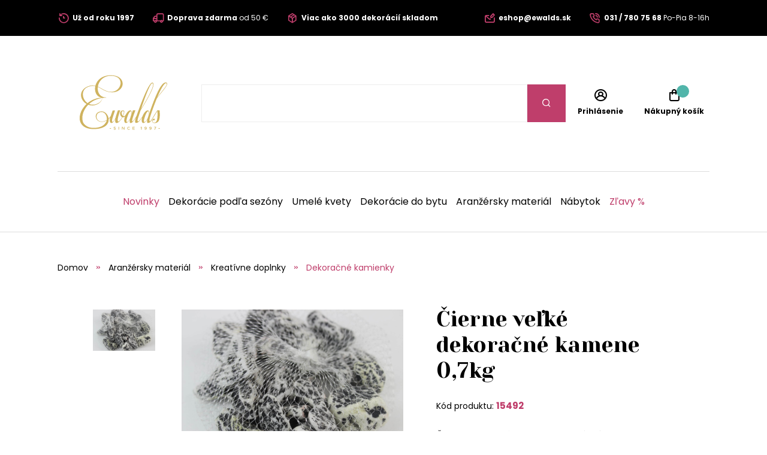

--- FILE ---
content_type: text/html;charset=UTF-8
request_url: https://www.ewalds.sk/produkt/cierne-velke-dekoracne-kamene-07kg-70816198
body_size: 10131
content:
<!DOCTYPE html>
<html xmlns="http://www.w3.org/1999/xhtml" lang="sk">
    <head>
        <meta charset="UTF-8">
            <title>Čierne veľké dekoračné kamene 0,7kg | Ewalds.sk</title>
            
            <meta name="_csrf" content="RD4VTdjJZ1JDz1W0PtqqNxJDzbfNW-x3fB0BKTHoyRP4NjrwdAsgLL38UTNurDPRXPeeA3Ml4I7_OttaTiU1GFTb_yadVALI"/>
            <meta name="_csrf_header" content="X-CSRF-TOKEN"/>
            <meta name="viewport" content="width=device-width, initial-scale=1.0"/>
            <meta http-equiv="Content-Language" content="sk"/>
            <meta http-equiv="Accept-Language" content="sk"/>
            <link rel="preload" as="style" href="/css/fonts.min.css"/>
            <link rel="preload" as="style" href="/css/screen.min.css"/>
            
            <link rel="preload" as="style" href="https://s.ewalds.sk/css/custom.css?v=1699052575000"/>
            <link rel="preload" as="script" href="/js/bundle.min.js"/>
            <link rel="preload" as="script" href="https://scripts.luigisbox.com/LBX-157371.js"/>
            <meta property="og:title" content="Čierne veľké dekoračné kamene 0,7kg | Ewalds.sk" />
            
            <meta property="og:image" content="https://s.ewalds.sk/70816000/70816198/403858875.jpg"/>
            <meta property="og:image:alt" content="Čierne veľké dekoračné kamene 0,7kg"/>
            <meta property="og:url" content="https://www.ewalds.sk/produkt/cierne-velke-dekoracne-kamene-07kg-70816198"/>
            <meta property="og:site_name" content="Ewalds.sk" />
            <meta property="og:locale" content="sk"/>
            <meta property="og:type" content="website"/>
            <meta name="facebook-domain-verification" content="r1uiexbwzoxdd8v1l2zzxd4krqo7bt"/>
            
            <link rel="apple-touch-icon" sizes="180x180" href="/img/favicon/apple-touch-icon.png"/>
            <link rel="icon" type="image/png" sizes="32x32" href="/img/favicon/favicon-32x32.png"/>
            <link rel="icon" type="image/png" sizes="16x16" href="/img/favicon/favicon-16x16.png"/>
            <link rel="manifest" href="/img/favicon/site.webmanifest"/>
            <link rel="mask-icon" href="/img/favicon/safari-pinned-tab.svg" color="#bf3e6b"/>
            <meta name="msapplication-TileColor" content="#ffffff"/>
            <meta name="theme-color" content="#ffffff"/>
            <link rel="stylesheet" href="https://s.ewalds.sk/css/custom.css?v=1699052575000"/>
            <link rel="stylesheet" href="/css/fonts.min.css"/>
            <link rel="stylesheet" href="/css/screen.min.css"/>
            
            
            
            <script type="application/ld+json">
   {"offers":{"priceCurrency":"EUR","availability":"https://schema.org/OutOfStock","@type":"Offer","url":"https://www.ewalds.sk/produkt/cierne-velke-dekoracne-kamene-07kg-70816198","price":"2.4"},"image":["https://s.ewalds.sk/70816000/70816198/403858875.jpg"],"@type":"Product","name":"Čierne veľké dekoračné kamene 0,7kg","description":"Čierne dekoračné kamene sa používajú na aranžovanie kvetináčov, výrobu aranžmánov, pri bytových dekoráciách. Sú vhodné aj na dekoráciu rôznych váz, misiek a na výzdobu stolov.","mpn":"15492","@context":"https://schema.org/"}
</script>

            
            

<script>window.dataLayer = window.dataLayer || []; dataLayer.push({'user_type': 'visitor'});</script>

<script>
    dataLayer.push({
    'ecommerce': {
    'currencyCode': 'EUR',
            'detail': {
            'products': [{
            'name': 'Čierne veľké dekoračné kamene 0,7kg',
                    'id': '15492',
                    'price': '2.40',
                    'category': 'Aranžérsky materiál/Kreatívne doplnky/Dekoračné kamienky',
                    'dimension3': 'no',
                    'metric6': 2.40
            }]
            }
    },
            'event': 'ecomProductDetailPage'
    });</script>



<!-- Google Tag Manager -->
<script>(function (w, d, s, l, i) {
    w[l] = w[l] || [];
    w[l].push({'gtm.start': new Date().getTime(), event: 'gtm.js'});
    var f = d.getElementsByTagName(s)[0], j = d.createElement(s), dl = l != 'dataLayer' ? '&l=' + l : '';
    j.async = true;
    j.src = 'https://sst.ewalds.sk/web.js?id='+i+dl;
    f.parentNode.insertBefore(j, f);
    })(window, document, 'script', 'dataLayer', 'GTM-TR7DX3');</script>
<!-- End Google Tag Manager -->
    </head>
    
    <body>
        <!-- Google Tag Manager (noscript) -->
        <noscript><iframe src="https://sst.ewalds.sk/ns.html?id=GTM-TR7DX3" height="0" width="0" style="display:none;visibility:hidden"></iframe></noscript>
        <!-- End Google Tag Manager (noscript) -->
        <header class="page-header">
            <div class="info-panel">
                <div class="content-wrap">
                    <div class="container">
                        <div class="column">
                            <ul class="info-list">
<li><a href="../../pages/preco-nakupovat-u-nas"> <span class="icon icon-history"></span> <span class="text"><strong>Už od roku 1997</strong></span> </a></li>
<li><a href="../../pages/sposob-dopravy-a-platby"> <span class="icon icon-truck"></span> <span class="text"><strong>Doprava zdarma</strong> od 50 € </span> </a></li>
<li><a href="../../pages/preco-nakupovat-u-nas"> <span class="icon icon-box"></span> <span class="text"><strong>Viac ako 3000 dekorácií skladom</strong></span> </a></li>
</ul>
                        </div>
                        <div class="column">
                            <ul class="info-list">
<li><a href="mailto:eshop@ewalds.sk"> <span class="icon icon-envelope-edit"></span> <span class="text"><strong>eshop@ewalds.sk</strong></span> </a></li>
<li><a href="tel:031 / 780 75 68"> <span class="icon icon-phone-volume"></span> <span class="text"><strong>031 / 780 75 68</strong> <span class="desktop-m-hide">Po-Pia 8-16h</span></span> </a></li>
</ul>
                            <input type="hidden" value="sk" id="selectedLanguageCode"/>
                            
                        </div>
                    </div>
                </div>
            </div>
            
            <div class="items-panel">
                <div class="content-wrap">
                    <div class="container">
                        <div class="left">
                            <a href="#" class="menu-toggle">
                                <span></span>
                                <span></span>
                                <span></span>
                                <span></span>
                            </a>
                            <div class="logo-box">
                                <a href="/">
                                    <img src="/img/logo.svg" alt="Logo Ewalds"/>
                                </a>
                            </div>
                        </div>
                        <div class="center">
                            <div class="quick-search-box">
                                <form action="#">
                                    <input type="text" class="quick-search-box" placeholder="Nájdite vašu dekoráciu, darček, kategóriu" name="s">
                                        <button type="submit" class="submit-form"><span class="icon icon-search"></span></button>
                                </form>
                                
                            </div>
                        </div>
                        <div class="right">
                            <ul class="user-actions-list">
                                <li class="mobile-show">
                                    <a href="#" class="open-menu">
                                        <span class="icon icon-search"></span>
                                    </a>
                                </li>
                                
                                <li>
                                    <a href="/login" class="user-action-item">
                                        <span class="icon icon-user-circle"></span>
                                        <span class="text">Prihlásenie</span>
                                    </a>
                                </li>
                                <li>
                                    <a href="/cart" class="user-action-item">
                                        <span class="products-count cart"></span>
                                        <span class="icon icon-shopping-bag"></span>
                                        <span class="text">Nákupný košík</span>
                                    </a>
                                    <div class="header-cart-box">
                                    </div>
                                </li>
                            </ul>
                        </div>
                    </div>
                </div>
            </div>
            <nav class="main-nav">
                <div class="content-wrap">
                    <ul class="categories-list">
                        <li>
                            <a href="/kategoria/novinky-2023-440711709?" class="primary-color">Novinky</a>
                        </li>
                        
                        <li class="has-sub-menu">
                            <a href="/kategoria/dekoracie-podla-sezony-407411627">Dekorácie podľa sezóny</a>
                            <div class="sub-menu">
                                <div class="content-wrap">
                                    <div class="category-boxes-container">
                                        <div class="category-box">
                                            <a href="/kategoria/vianocne-dekoracie-52646">
                                                <div class="inner">
                                                    <figure class="image fit-image">
                                                        <!--<img th:alt="${child.name}" th:src="${child.imageUrl}" />-->
                                                        <img src="/img/default-product-img.png" alt="Vianočné dekorácie" data-src="https://s.ewalds.sk/52000/52646/445917345.jpg" class="lazyload"/>
                                                    </figure>
                                                    <div class="text">
                                                        <h3 class="category-title">Vianočné dekorácie</h3>
                                                    </div>
                                                </div>
                                            </a>
                                        </div>
                                        <div class="category-box">
                                            <a href="/kategoria/jesenne-dekoracie-6205609">
                                                <div class="inner">
                                                    <figure class="image fit-image">
                                                        <!--<img th:alt="${child.name}" th:src="${child.imageUrl}" />-->
                                                        <img src="/img/default-product-img.png" alt="Jesenné dekorácie" data-src="https://s.ewalds.sk/6205000/6205609/445917342.jpg" class="lazyload"/>
                                                    </figure>
                                                    <div class="text">
                                                        <h3 class="category-title">Jesenné dekorácie</h3>
                                                    </div>
                                                </div>
                                            </a>
                                        </div>
                                        <div class="category-box">
                                            <a href="/kategoria/jarne-dekoracie-146406839">
                                                <div class="inner">
                                                    <figure class="image fit-image">
                                                        <!--<img th:alt="${child.name}" th:src="${child.imageUrl}" />-->
                                                        <img src="/img/default-product-img.png" alt="Jarné dekorácie" data-src="https://s.ewalds.sk/146406000/146406839/445917341.jpg" class="lazyload"/>
                                                    </figure>
                                                    <div class="text">
                                                        <h3 class="category-title">Jarné dekorácie</h3>
                                                    </div>
                                                </div>
                                            </a>
                                        </div>
                                        <div class="category-box">
                                            <a href="/kategoria/letne-dekoracie-5913523">
                                                <div class="inner">
                                                    <figure class="image fit-image">
                                                        <!--<img th:alt="${child.name}" th:src="${child.imageUrl}" />-->
                                                        <img src="/img/default-product-img.png" alt="Letné dekorácie" data-src="https://s.ewalds.sk/5913000/5913523/445917344.jpg" class="lazyload"/>
                                                    </figure>
                                                    <div class="text">
                                                        <h3 class="category-title">Letné dekorácie</h3>
                                                    </div>
                                                </div>
                                            </a>
                                        </div>
                                        <div class="category-box">
                                            <a href="/kategoria/dekoracie-na-hroby-6094064">
                                                <div class="inner">
                                                    <figure class="image fit-image">
                                                        <!--<img th:alt="${child.name}" th:src="${child.imageUrl}" />-->
                                                        <img src="/img/default-product-img.png" alt="Dekorácie na hroby" data-src="https://s.ewalds.sk/6094000/6094064/445917338.jpg" class="lazyload"/>
                                                    </figure>
                                                    <div class="text">
                                                        <h3 class="category-title">Dekorácie na hroby</h3>
                                                    </div>
                                                </div>
                                            </a>
                                        </div>
                                        <div class="category-box">
                                            <a href="/kategoria/darcekove-sety-446945631">
                                                <div class="inner">
                                                    <figure class="image fit-image">
                                                        <!--<img th:alt="${child.name}" th:src="${child.imageUrl}" />-->
                                                        <img src="/img/default-product-img.png" alt="Darčekové sety" data-src="https://s.ewalds.sk/446945000/446945631/446945807.jpg" class="lazyload"/>
                                                    </figure>
                                                    <div class="text">
                                                        <h3 class="category-title">Darčekové sety</h3>
                                                    </div>
                                                </div>
                                            </a>
                                        </div>
                                    </div>
                                </div>
                            </div>
                        </li>
                        <li class="has-sub-menu">
                            <a href="/kategoria/umele-kvety-465147">Umelé kvety</a>
                            <div class="sub-menu">
                                <div class="content-wrap">
                                    <div class="category-boxes-container">
                                        <div class="category-box">
                                            <a href="/kategoria/umele-kvety-do-vazy-1197528">
                                                <div class="inner">
                                                    <figure class="image fit-image">
                                                        <!--<img th:alt="${child.name}" th:src="${child.imageUrl}" />-->
                                                        <img src="/img/default-product-img.png" alt="Umelé kvety do vázy" data-src="https://s.ewalds.sk/1197000/1197528/431504052.jpg" class="lazyload"/>
                                                    </figure>
                                                    <div class="text">
                                                        <h3 class="category-title">Umelé kvety do vázy</h3>
                                                    </div>
                                                </div>
                                            </a>
                                        </div>
                                        <div class="category-box">
                                            <a href="/kategoria/podla-druhov-kvetov-405043073">
                                                <div class="inner">
                                                    <figure class="image fit-image">
                                                        <!--<img th:alt="${child.name}" th:src="${child.imageUrl}" />-->
                                                        <img src="/img/default-product-img.png" alt="Podľa druhov kvetov" data-src="https://s.ewalds.sk/405043000/405043073/431517146.jpg" class="lazyload"/>
                                                    </figure>
                                                    <div class="text">
                                                        <h3 class="category-title">Podľa druhov kvetov</h3>
                                                    </div>
                                                </div>
                                            </a>
                                        </div>
                                        <div class="category-box">
                                            <a href="/kategoria/podla-typu-405299402">
                                                <div class="inner">
                                                    <figure class="image fit-image">
                                                        <!--<img th:alt="${child.name}" th:src="${child.imageUrl}" />-->
                                                        <img src="/img/default-product-img.png" alt="Podľa typu" data-src="https://s.ewalds.sk/405299000/405299402/431517184.jpg" class="lazyload"/>
                                                    </figure>
                                                    <div class="text">
                                                        <h3 class="category-title">Podľa typu</h3>
                                                    </div>
                                                </div>
                                            </a>
                                        </div>
                                        <div class="category-box">
                                            <a href="/kategoria/luxusne-umele-kvety-1135823">
                                                <div class="inner">
                                                    <figure class="image fit-image">
                                                        <!--<img th:alt="${child.name}" th:src="${child.imageUrl}" />-->
                                                        <img src="/img/default-product-img.png" alt="Luxusné umelé kvety" data-src="https://s.ewalds.sk/1135000/1135823/431504049.jpg" class="lazyload"/>
                                                    </figure>
                                                    <div class="text">
                                                        <h3 class="category-title">Luxusné umelé kvety</h3>
                                                    </div>
                                                </div>
                                            </a>
                                        </div>
                                    </div>
                                </div>
                            </div>
                        </li>
                        <li class="has-sub-menu">
                            <a href="/kategoria/dekoracie-do-bytu-421675339">Dekorácie do bytu</a>
                            <div class="sub-menu">
                                <div class="content-wrap">
                                    <div class="category-boxes-container">
                                        <div class="category-box">
                                            <a href="/kategoria/doplnky-z-morskej-travy-442786142">
                                                <div class="inner">
                                                    <figure class="image fit-image">
                                                        <!--<img th:alt="${child.name}" th:src="${child.imageUrl}" />-->
                                                        <img src="/img/default-product-img.png" alt="Doplnky z morskej trávy" data-src="https://s.ewalds.sk/442786000/442786142/442787415.jpg" class="lazyload"/>
                                                    </figure>
                                                    <div class="text">
                                                        <h3 class="category-title">Doplnky z morskej trávy</h3>
                                                    </div>
                                                </div>
                                            </a>
                                        </div>
                                        <div class="category-box">
                                            <a href="/kategoria/anjelikovia-a-sosky-1893597">
                                                <div class="inner">
                                                    <figure class="image fit-image">
                                                        <!--<img th:alt="${child.name}" th:src="${child.imageUrl}" />-->
                                                        <img src="/img/default-product-img.png" alt="Anjelikovia a sošky" data-src="https://s.ewalds.sk/1893000/1893597/424288281.jpg" class="lazyload"/>
                                                    </figure>
                                                    <div class="text">
                                                        <h3 class="category-title">Anjelikovia a sošky</h3>
                                                    </div>
                                                </div>
                                            </a>
                                        </div>
                                        <div class="category-box">
                                            <a href="/kategoria/svietniky-sviecky-a-lustre-2173971">
                                                <div class="inner">
                                                    <figure class="image fit-image">
                                                        <!--<img th:alt="${child.name}" th:src="${child.imageUrl}" />-->
                                                        <img src="/img/default-product-img.png" alt="Svietniky, sviečky a lustre" data-src="https://s.ewalds.sk/2173000/2173971/424288355.jpg" class="lazyload"/>
                                                    </figure>
                                                    <div class="text">
                                                        <h3 class="category-title">Svietniky, sviečky a lustre</h3>
                                                    </div>
                                                </div>
                                            </a>
                                        </div>
                                        <div class="category-box">
                                            <a href="/kategoria/kvetinace-a-vazy-1920687">
                                                <div class="inner">
                                                    <figure class="image fit-image">
                                                        <!--<img th:alt="${child.name}" th:src="${child.imageUrl}" />-->
                                                        <img src="/img/default-product-img.png" alt="Kvetináče a vázy" data-src="https://s.ewalds.sk/1920000/1920687/424288310.jpg" class="lazyload"/>
                                                    </figure>
                                                    <div class="text">
                                                        <h3 class="category-title">Kvetináče a vázy</h3>
                                                    </div>
                                                </div>
                                            </a>
                                        </div>
                                        <div class="category-box">
                                            <a href="/kategoria/stolovanie-a-prestieranie-405864715">
                                                <div class="inner">
                                                    <figure class="image fit-image">
                                                        <!--<img th:alt="${child.name}" th:src="${child.imageUrl}" />-->
                                                        <img src="/img/default-product-img.png" alt="Stolovanie a prestieranie" data-src="https://s.ewalds.sk/405864000/405864715/445902526.jpg" class="lazyload"/>
                                                    </figure>
                                                    <div class="text">
                                                        <h3 class="category-title">Stolovanie a prestieranie</h3>
                                                    </div>
                                                </div>
                                            </a>
                                        </div>
                                        <div class="category-box">
                                            <a href="/kategoria/dekoracie-na-stol-405955650">
                                                <div class="inner">
                                                    <figure class="image fit-image">
                                                        <!--<img th:alt="${child.name}" th:src="${child.imageUrl}" />-->
                                                        <img src="/img/default-product-img.png" alt="Dekorácie na stôl" data-src="https://s.ewalds.sk/405955000/405955650/431458454.jpg" class="lazyload"/>
                                                    </figure>
                                                    <div class="text">
                                                        <h3 class="category-title">Dekorácie na stôl</h3>
                                                    </div>
                                                </div>
                                            </a>
                                        </div>
                                        <div class="category-box">
                                            <a href="/kategoria/zrkadla-hodiny-a-dekoracie-na-stenu-405916679">
                                                <div class="inner">
                                                    <figure class="image fit-image">
                                                        <!--<img th:alt="${child.name}" th:src="${child.imageUrl}" />-->
                                                        <img src="/img/default-product-img.png" alt="Zrkadlá, hodiny a dekorácie na stenu" data-src="https://s.ewalds.sk/405916000/405916679/431505040.jpg" class="lazyload"/>
                                                    </figure>
                                                    <div class="text">
                                                        <h3 class="category-title">Zrkadlá, hodiny a dekorácie na stenu</h3>
                                                    </div>
                                                </div>
                                            </a>
                                        </div>
                                        <div class="category-box">
                                            <a href="/kategoria/drziaky-na-knihy-405953741">
                                                <div class="inner">
                                                    <figure class="image fit-image">
                                                        <!--<img th:alt="${child.name}" th:src="${child.imageUrl}" />-->
                                                        <img src="/img/default-product-img.png" alt="Držiaky na knihy" data-src="https://s.ewalds.sk/405953000/405953741/431505041.jpg" class="lazyload"/>
                                                    </figure>
                                                    <div class="text">
                                                        <h3 class="category-title">Držiaky na knihy</h3>
                                                    </div>
                                                </div>
                                            </a>
                                        </div>
                                        <div class="category-box">
                                            <a href="/kategoria/krabicky-a-pokladnicky-405916338">
                                                <div class="inner">
                                                    <figure class="image fit-image">
                                                        <!--<img th:alt="${child.name}" th:src="${child.imageUrl}" />-->
                                                        <img src="/img/default-product-img.png" alt="Krabičky a pokladničky" data-src="https://s.ewalds.sk/405916000/405916338/431505042.jpg" class="lazyload"/>
                                                    </figure>
                                                    <div class="text">
                                                        <h3 class="category-title">Krabičky a pokladničky</h3>
                                                    </div>
                                                </div>
                                            </a>
                                        </div>
                                        <div class="category-box">
                                            <a href="/kategoria/bytove-vone-405953868">
                                                <div class="inner">
                                                    <figure class="image fit-image">
                                                        <!--<img th:alt="${child.name}" th:src="${child.imageUrl}" />-->
                                                        <img src="/img/default-product-img.png" alt="Bytové vône" data-src="https://s.ewalds.sk/405953000/405953868/431505039.jpg" class="lazyload"/>
                                                    </figure>
                                                    <div class="text">
                                                        <h3 class="category-title">Bytové vône</h3>
                                                    </div>
                                                </div>
                                            </a>
                                        </div>
                                        <div class="category-box">
                                            <a href="/kategoria/dekoracne-vankuse-deky-a-kozusiny-405874910">
                                                <div class="inner">
                                                    <figure class="image fit-image">
                                                        <!--<img th:alt="${child.name}" th:src="${child.imageUrl}" />-->
                                                        <img src="/img/default-product-img.png" alt="Dekoračné vankúše, deky a kožušiny" data-src="https://s.ewalds.sk/405874000/405874910/443935954.jpg" class="lazyload"/>
                                                    </figure>
                                                    <div class="text">
                                                        <h3 class="category-title">Dekoračné vankúše, deky a kožušiny</h3>
                                                    </div>
                                                </div>
                                            </a>
                                        </div>
                                        <div class="category-box">
                                            <a href="/kategoria/ramiky-na-fotky-1873928">
                                                <div class="inner">
                                                    <figure class="image fit-image">
                                                        <!--<img th:alt="${child.name}" th:src="${child.imageUrl}" />-->
                                                        <img src="/img/default-product-img.png" alt="Rámiky na fotky" data-src="https://s.ewalds.sk/1873000/1873928/431505044.jpg" class="lazyload"/>
                                                    </figure>
                                                    <div class="text">
                                                        <h3 class="category-title">Rámiky na fotky</h3>
                                                    </div>
                                                </div>
                                            </a>
                                        </div>
                                    </div>
                                </div>
                            </div>
                        </li>
                        <li class="has-sub-menu">
                            <a href="/kategoria/aranzersky-material-609249">Aranžérsky materiál</a>
                            <div class="sub-menu">
                                <div class="content-wrap">
                                    <div class="category-boxes-container">
                                        <div class="category-box">
                                            <a href="/kategoria/stuhy-a-organzy-609264">
                                                <div class="inner">
                                                    <figure class="image fit-image">
                                                        <!--<img th:alt="${child.name}" th:src="${child.imageUrl}" />-->
                                                        <img src="/img/default-product-img.png" alt="Stuhy a organzy" data-src="https://s.ewalds.sk/609000/609264/431505448.jpg" class="lazyload"/>
                                                    </figure>
                                                    <div class="text">
                                                        <h3 class="category-title">Stuhy a organzy</h3>
                                                    </div>
                                                </div>
                                            </a>
                                        </div>
                                        <div class="category-box">
                                            <a href="/kategoria/nadoby-na-aranzovanie-406613987">
                                                <div class="inner">
                                                    <figure class="image fit-image">
                                                        <!--<img th:alt="${child.name}" th:src="${child.imageUrl}" />-->
                                                        <img src="/img/default-product-img.png" alt="Nádoby na aranžovanie" data-src="https://s.ewalds.sk/406613000/406613987/431505447.jpg" class="lazyload"/>
                                                    </figure>
                                                    <div class="text">
                                                        <h3 class="category-title">Nádoby na aranžovanie</h3>
                                                    </div>
                                                </div>
                                            </a>
                                        </div>
                                        <div class="category-box">
                                            <a href="/kategoria/kreativne-doplnky-408104049">
                                                <div class="inner">
                                                    <figure class="image fit-image">
                                                        <!--<img th:alt="${child.name}" th:src="${child.imageUrl}" />-->
                                                        <img src="/img/default-product-img.png" alt="Kreatívne doplnky" data-src="https://s.ewalds.sk/408104000/408104049/431505445.jpg" class="lazyload"/>
                                                    </figure>
                                                    <div class="text">
                                                        <h3 class="category-title">Kreatívne doplnky</h3>
                                                    </div>
                                                </div>
                                            </a>
                                        </div>
                                        <div class="category-box">
                                            <a href="/kategoria/florex-a-vybava-na-aranzovanie-609256">
                                                <div class="inner">
                                                    <figure class="image fit-image">
                                                        <!--<img th:alt="${child.name}" th:src="${child.imageUrl}" />-->
                                                        <img src="/img/default-product-img.png" alt="Florex a výbava na aranžovanie" data-src="https://s.ewalds.sk/609000/609256/431505444.jpg" class="lazyload"/>
                                                    </figure>
                                                    <div class="text">
                                                        <h3 class="category-title">Florex a výbava na aranžovanie</h3>
                                                    </div>
                                                </div>
                                            </a>
                                        </div>
                                        <div class="category-box">
                                            <a href="/kategoria/drziaky-na-sviecky-51105700">
                                                <div class="inner">
                                                    <figure class="image fit-image">
                                                        <!--<img th:alt="${child.name}" th:src="${child.imageUrl}" />-->
                                                        <img src="/img/default-product-img.png" alt="Držiaky na sviečky" data-src="https://s.ewalds.sk/51105000/51105700/431505443.jpg" class="lazyload"/>
                                                    </figure>
                                                    <div class="text">
                                                        <h3 class="category-title">Držiaky na sviečky</h3>
                                                    </div>
                                                </div>
                                            </a>
                                        </div>
                                    </div>
                                </div>
                            </div>
                        </li>
                        <li class="has-sub-menu">
                            <a href="/kategoria/nabytok-405953756">Nábytok</a>
                            <div class="sub-menu">
                                <div class="content-wrap">
                                    <div class="category-boxes-container">
                                        <div class="category-box">
                                            <a href="/kategoria/jedalenske-stolicky-439306644">
                                                <div class="inner">
                                                    <figure class="image fit-image">
                                                        <!--<img th:alt="${child.name}" th:src="${child.imageUrl}" />-->
                                                        <img src="/img/default-product-img.png" alt="Jedálenské stoličky" data-src="https://s.ewalds.sk/439306000/439306644/439308199.jpg" class="lazyload"/>
                                                    </figure>
                                                    <div class="text">
                                                        <h3 class="category-title">Jedálenské stoličky</h3>
                                                    </div>
                                                </div>
                                            </a>
                                        </div>
                                        <div class="category-box">
                                            <a href="/kategoria/gauce-kresla-a-otomany-405874997">
                                                <div class="inner">
                                                    <figure class="image fit-image">
                                                        <!--<img th:alt="${child.name}" th:src="${child.imageUrl}" />-->
                                                        <img src="/img/default-product-img.png" alt="Gauče, kreslá a otomany" data-src="https://s.ewalds.sk/405874000/405874997/443933958.jpg" class="lazyload"/>
                                                    </figure>
                                                    <div class="text">
                                                        <h3 class="category-title">Gauče, kreslá a otomany</h3>
                                                    </div>
                                                </div>
                                            </a>
                                        </div>
                                        <div class="category-box">
                                            <a href="/kategoria/skrinky-stoly-a-stoliky-424583214">
                                                <div class="inner">
                                                    <figure class="image fit-image">
                                                        <!--<img th:alt="${child.name}" th:src="${child.imageUrl}" />-->
                                                        <img src="/img/default-product-img.png" alt="Skrinky, stoly a stolíky" data-src="https://s.ewalds.sk/424583000/424583214/443933959.jpg" class="lazyload"/>
                                                    </figure>
                                                    <div class="text">
                                                        <h3 class="category-title">Skrinky, stoly a stolíky</h3>
                                                    </div>
                                                </div>
                                            </a>
                                        </div>
                                        <div class="category-box">
                                            <a href="/kategoria/koberce-442464632">
                                                <div class="inner">
                                                    <figure class="image fit-image">
                                                        <!--<img th:alt="${child.name}" th:src="${child.imageUrl}" />-->
                                                        <img src="/img/default-product-img.png" alt="Koberce" data-src="https://s.ewalds.sk/442464000/442464632/443933926.jpg" class="lazyload"/>
                                                    </figure>
                                                    <div class="text">
                                                        <h3 class="category-title">Koberce</h3>
                                                    </div>
                                                </div>
                                            </a>
                                        </div>
                                        <div class="category-box">
                                            <a href="/kategoria/zahradny-nabytok-419194215">
                                                <div class="inner">
                                                    <figure class="image fit-image">
                                                        <!--<img th:alt="${child.name}" th:src="${child.imageUrl}" />-->
                                                        <img src="/img/default-product-img.png" alt="Záhradný nábytok" data-src="https://s.ewalds.sk/419194000/419194215/443203458.jpg" class="lazyload"/>
                                                    </figure>
                                                    <div class="text">
                                                        <h3 class="category-title">Záhradný nábytok</h3>
                                                    </div>
                                                </div>
                                            </a>
                                        </div>
                                        <div class="category-box">
                                            <a href="/kategoria/taburetky-424585187">
                                                <div class="inner">
                                                    <figure class="image fit-image">
                                                        <!--<img th:alt="${child.name}" th:src="${child.imageUrl}" />-->
                                                        <img src="/img/default-product-img.png" alt="Taburetky" data-src="https://s.ewalds.sk/424585000/424585187/443933960.jpg" class="lazyload"/>
                                                    </figure>
                                                    <div class="text">
                                                        <h3 class="category-title">Taburetky</h3>
                                                    </div>
                                                </div>
                                            </a>
                                        </div>
                                    </div>
                                </div>
                            </div>
                        </li>
                        
                        <li>
                            <a href="/kategoria/zlavy-208612" class="primary-color">Zľavy %</a>
                        </li>
                    </ul>
                    <div class="read-more-box mobile-show">
                        <ul class="pictograms-list">
                            <li>
                                <a href="/o-nas" target="_self">
                                    <span class="icon icon-history"></span>
                                    Skrášľujeme už od roku 1997
                                </a>
                            </li>
                            <li>
                                <a href="/pages/preco-nakupovat-u-nas" target="_self">
                                    <span class="icon icon-box"></span>
                                    Viac ako 3000 dekorácií skladom
                                </a>
                            </li>
                            <li>
                                <a href="/pages/preco-nakupovat-u-nas" target="_self">
                                    <span class="icon icon-palette"></span>
                                    Trendové nadčasové dizajny a farby
                                </a>
                            </li>
                            <li>
                                <a href="/o-nas" target="_self">
                                    <span class="icon icon-shop"></span>
                                    Predajňa a showroom s rozlohou 700m2
                                </a>
                            </li>
                            <li class="hidden-item">
                                <a href="/pages/preco-nakupovat-u-nas" target="_self">
                                    <span class="icon icon-smile-beam"></span>
                                    Výzdoba na mieru podľa požiadaviek
                                </a>
                            </li>
                            <li class="hidden-item">
                                <a href="/pages/preco-nakupovat-u-nas" target="_self">
                                    <span class="icon icon-flower"></span>
                                    Ručná výroba aranžmánov
                                </a>
                            </li>
                            <li class="hidden-item">
                                <a href="/pages/preco-nakupovat-u-nas" target="_self">
                                    <span class="icon icon-heart"></span>
                                    Všetky dekorácie s láskou
                                </a>
                            </li>
                            <li class="hidden-item">
                                <a href="/pages/sposob-dopravy-a-platby" target="_self">
                                    <span class="icon icon-truck"></span>
                                    Pri nákupe nad 50€ doprava zdarma
                                </a>
                            </li>
                        </ul>
                        <a href="#" class="read-more" data-show-text="Zobraziť všetky výhody" data-hide-text="Skryť výhody">Zobraziť všetky výhody</a>
                    </div>
                    <ul class="pages-list mobile-show">
    <li class="has-sub-menu">
        <a href="#" class="open-sub-menu">Pre zákazníkov</a>
        <ul class="sub-menu">
            <li><a href="/kontakt" target="_self">Kontakt</a></li>
            <li><a href="/pages/vseobecne-obchodne-podmienky" target="_self">Všeobecné obchodné podmienky</a></li>
            <li><a href="/pages/poucenie-a-formulare-pre-spotrebitela" target="_self">Poučenie a formuláre pre spotrebiteľa</a></li>
            <li><a href="/pages/reklamacie" target="_self">Reklamácie</a></li>
            <li><a href="/pages/sposob-dopravy-a-platby" target="_self">Spôsob dopravy a platby</a></li>
            <li><a href="/o-nas" target="_self">O nás</a></li>
            <li><a href="/pages/preco-nakupovat-u-nas" target="_self">Prečo nakupovať u nás?</a></li>
            <li><a href="/newsletter" target="_self">Newsletter odhlásenie</a></li>
        </ul>
    </li>
    
    <li class="has-sub-menu">
        <a href="#" class="open-sub-menu">Veľkoobchod</a>
        <ul class="sub-menu">
            <li><a href="https://www.ewalds.sk/pages/velkoobchodne-kumulovane-obratove-zlavy" target="_self">Kumulované zľavy od 1.6.2025</a></li>
            <li><a href="https://ewalds.sk/pages/velkoobchod-s-dekoraciami" target="_self">Veľkoobchodná spolupráca</a></li>
            <li><a href="/pages/online-vianocny-showroom-2025" target="_self">Online Vianočný showroom 2025</a></li>
        </ul>
    </li>
    <li>
        <a href="/aktuality" target="_self">Aktuality</a>
    </li>
    <li>
        <a href="/blog" target="_self">Blog</a>
    </li>
    <li>
        <a href="/kontakt" target="_self">Kontakt</a>
    </li>
</ul>
                    <div class="mobile-nav-socials mobile-show">
                        <h4 class="mobile-nav-title">Sociálne siete</h4>
                        <ul class="socials-list">
                            <li><a href="https://www.facebook.com/ewalds.sk" target="_blank" rel="noreferrer" alt="Facebook"><span class="icon icon-facebook-f"></span> <span class="mobile-hide-m">Facebook</span></a></li>
                            <li><a href="https://www.instagram.com/ewalds.sk" target="_blank" rel="noreferrer" alt="Instagram"><span class="icon icon-instagram"></span> <span class="mobile-hide-m">Instagram</span></a></li>
                            <li><a href="https://sk.pinterest.com/ewalds_the_flower_fabric/" target="_blank" rel="noreferrer" alt="Pinterest"><span class="icon icon-pinterest"></span> <span class="mobile-hide-m">Pinterest</span></a></li>
                            <li><a href="https://www.youtube.com/channel/UC1BYc_Z48yUURJNHwSJWWug" target="_blank" rel="noreferrer" alt="Youtube"><span class="icon icon-youtube"></span> <span class="mobile-hide-m">Youtube</span></a></li>
                        </ul>
                    </div>
                    <ul class="mobile-contact-items-list mobile-show">
<li><a href="mailto:eshop@ewalds.sk"> <span class="icon icon-envelope-edit"></span> <span class="text"><strong>eshop@ewalds.sk</strong></span> </a></li>
<li><a href="tel:031 / 780 75 68"> <span class="icon icon-phone-volume"></span> <span class="text"><strong>031 / 780 75 68</strong> Po-Pia 8-16h</span> </a></li>
</ul>
            </nav>
            <a href="#" class="scroll-to-top"><span class="icon icon-arrow-right"></span></a>
        </header>
<main>
    <section class="product-detail">
        <div class="content-wrap">
            <ul class="breadcrumbs-list">
                <li><a href="/"><span class="icon-home-alt mobile-show"></span><span class="mobile-hide">Domov</span></a></li>
                <li><a href="/kategoria/aranzersky-material-609249"><span>Aranžérsky materiál</span></a></li>
                <li><a href="/kategoria/kreativne-doplnky-408104049"><span>Kreatívne doplnky</span></a></li>
                <li><a href="/kategoria/dekoracne-kamienky-51076422"><span class="current">Dekoračné kamienky</span></a></li>
            </ul>
            <div class="container">
                <div class="product-detail-preview-box">
                    <div class="mini-previews">
                        
                        <figure class="mini-image">
                            <a href="https://s.ewalds.sk/70816000/70816198/403858875.jpg" class="open-gallery">
                                <img src="https://s.ewalds.sk/70816000/70816198/403858875.jpg" onError="$(this).parent('a').parent('figure').remove();" class="gallery-item">
                            </a>
                        </figure>
                        
                    </div>
                    <div class="preview">
                        
                        
                        <figure class="image">
                            <a href="#" class="open-gallery">
                                <img src="https://s.ewalds.sk/70816000/70816198/403858875.jpg" class="gallery-item">
                            </a>
                        </figure>
                    </div>
                </div>
                <div class="product-detail-text-box">
                    <h1 class="product-detail-title">Čierne veľké dekoračné kamene 0,7kg</h1>
                    <p class="product-code">Kód produktu: <a href="#">15492</a></p>
                    <div class="gallery-slider-box swiper-container">
                        <div class="gallery-slider-wrapper swiper-wrapper">
                            
                            <figure class="gallery-item swiper-slide">
                                <a href="https://s.ewalds.sk/70816000/70816198/403858875.jpg">
                                    <img src="https://s.ewalds.sk/70816000/70816198/403858875.jpg" onError="$(this).parent('a').parent('figure').remove();">
                                </a>
                            </figure>
                        </div>
                        <div class="gallery-slider-pagination"></div>
                    </div>
                    <div class="read-more-box">
                        <p>Čierne dekoračné kamene sa používajú na aranžovanie kvetináčov, výrobu aranžmánov, pri bytových dekoráciách. Sú vhodné aj na dekoráciu rôznych váz, misiek a na výzdobu stolov.</p>
                        <p>Hmotnosť: 0,7kg</p>
                        <p class="hidden-item">Materiál: prírodný</p>
                        <p class="hidden-item"> </p>
                        <p class="hidden-item"> </p>
                        <a href="#" class="read-more" data-show-text="Zobraziť celý popis" data-hide-text="Čítať menej">Zobraziť celý popis</a>
                    </div>
                    
                    <div id="polozkaStockStatus70816198">
                        
                        
                        
                        <p class="stock-status out-of-stock">
                            <span class="icon icon-box"></span> Tovar je dlhodobo vypredaný
                        </p>
                        
                    </div>
                    
                    
                    <div class="free-shipping-progress-bar produkt">
                    </div>
                    <div class="read-more-box mobile-show">
                        <ul class="pictograms-list">
                            <li>
                                <a href="/o-nas" target="_self">
                                    <span class="icon icon-history"></span>
                                    Skrášľujeme už od roku 1997
                                </a>
                            </li>
                            <li>
                                <a href="/pages/preco-nakupovat-u-nas" target="_self">
                                    <span class="icon icon-box"></span>
                                    Viac ako 3000 dekorácií skladom
                                </a>
                            </li>
                            <li>
                                <a href="/pages/preco-nakupovat-u-nas" target="_self">
                                    <span class="icon icon-palette"></span>
                                    Trendové nadčasové dizajny a farby
                                </a>
                            </li>
                            <li>
                                <a href="/o-nas" target="_self">
                                    <span class="icon icon-shop"></span>
                                    Predajňa a showroom s rozlohou 700m2
                                </a>
                            </li>
                            <li class="hidden-item">
                                <a href="/pages/preco-nakupovat-u-nas" target="_self">
                                    <span class="icon icon-smile-beam"></span>
                                    Výzdoba na mieru podľa požiadaviek
                                </a>
                            </li>
                            <li class="hidden-item">
                                <a href="/pages/preco-nakupovat-u-nas" target="_self">
                                    <span class="icon icon-flower"></span>
                                    Ručná výroba aranžmánov
                                </a>
                            </li>
                            <li class="hidden-item">
                                <a href="/pages/preco-nakupovat-u-nas" target="_self">
                                    <span class="icon icon-heart"></span>
                                    Všetky dekorácie s láskou
                                </a>
                            </li>
                            <li class="hidden-item">
                                <a href="/pages/sposob-dopravy-a-platby" target="_self">
                                    <span class="icon icon-truck"></span>
                                    Pri nákupe nad 50€ doprava zdarma
                                </a>
                            </li>
                        </ul>
                        <a href="#" class="read-more" data-show-text="Zobraziť všetky výhody" data-hide-text="Skryť výhody">Zobraziť všetky výhody</a>
                    </div>
                </div>
            </div>
        </div>
    </section>
    <section class="content-section mobile-hide">
        <article>
            <div class="content-wrap">
                <div class="picto-slider-box swiper-container">
                    <div class="picto-slider-wrapper swiper-wrapper">
                        <div class="picto-slider-item swiper-slide">
                            <a href="/o-nas" target="_self">
                                <span class="icon icon-history"></span>
                                <p>Skrášľujeme už od roku 1997</p>
                            </a>
                        </div>
                        <div class="picto-slider-item swiper-slide">
                            <a href="/pages/preco-nakupovat-u-nas" target="_self">
                                <span class="icon icon-box"></span>
                                <p>Viac ako 3000 dekorácií skladom</p>
                            </a>
                        </div>
                        <div class="picto-slider-item swiper-slide">
                            <a href="/pages/preco-nakupovat-u-nas" target="_self">
                                <span class="icon icon-palette"></span>
                                <p>Trendové nadčasové dizajny a farby</p>
                            </a>
                        </div>
                        <div class="picto-slider-item swiper-slide">
                            <a href="/o-nas" target="_self">
                                <span class="icon icon-shop"></span>
                                <p>Predajňa a showroom s rozlohou 700m2</p>
                            </a>
                        </div>
                        <div class="picto-slider-item swiper-slide">
                            <a href="/pages/preco-nakupovat-u-nas" target="_self">
                                <span class="icon icon-smile-beam"></span>
                                <p>Výzdoba na mieru podľa požiadaviek</p>
                            </a>
                        </div>
                        <div class="picto-slider-item swiper-slide">
                            <a href="/pages/preco-nakupovat-u-nas" target="_self">
                                <span class="icon icon-flower"></span>
                                <p>Ručná výroba aranžmánov</p>
                            </a>
                        </div>
                        <div class="picto-slider-item swiper-slide">
                            <a href="/pages/preco-nakupovat-u-nas" target="_self">
                                <span class="icon icon-heart"></span>
                                <p>Všetky dekorácie s láskou</p>
                            </a>
                        </div>
                        <div class="picto-slider-item swiper-slide">
                            <a href="/pages/sposob-dopravy-a-platby" target="_self">
                                <span class="icon icon-truck"></span>
                                <p>Pri nákupe nad 50€ doprava zdarma</p>
                            </a>
                        </div>
                    </div>
                </div>
            </div>
        </article>
    </section>
    <section class="content-section big-pad-bot">
        <header class="section-header">
            <div class="content-wrap">
                <div class="container">
                    <h2 class="section-title with-decoration">Podobné produkty</h2>
                </div>
            </div>
        </header>
        <article>
            <div class="content-wrap">
                <div class="products-boxes-container four-columns">
                    <div class="product-box">
                        <div class="inner" id="19294290">
    <div class="preview">
        
        <figure class="image fit-image" style="background-image: url(/img/productBoxBackground.jpg)">
            <a href="/produkt/cierne-dekoracne-gulky-z-peral-4ks-19294290" name="itemLink">
                <!--<img th:attr="alt=${product.nazov}" th:src="${product.thumbnailsUrl[0]}"/>-->
                <img src="/img/default-product-img.png" data-src="https://s.ewalds.sk/foto/3758bk.jpg" class="lazyload" alt="Čierne dekoračné guľky z perál 4ks"/>
            </a>
        </figure>
    </div>
    <div class="text">
        <h3 class="product-title">
            <a href="/produkt/cierne-dekoracne-gulky-z-peral-4ks-19294290" name="itemLink">
                Čierne dekoračné guľky z perál 4ks
            </a>
        </h3>
        <div class="price-container">
            <p class="price">12,40 €</p>
            
            
        </div>
        
            
            <p class="stock-status in-stock-b">
                <span class="icon icon-box"></span> SKLADOM - posledné kusy!
            </p>
            
            
            
        
                    
        <div class="actions">
            <a href="#" class="add-to-cart button style-1">
                Do košíka
            </a>
        </div>
    </div>
</div>
                    </div>
                    <div class="product-box">
                        <div class="inner" id="70816456">
    <div class="preview">
        
        <figure class="image fit-image" style="background-image: url(/img/productBoxBackground.jpg)">
            <a href="/produkt/cierne-male-dekoracne-kamene-07kg-70816456" name="itemLink">
                <!--<img th:attr="alt=${product.nazov}" th:src="${product.thumbnailsUrl[0]}"/>-->
                <img src="/img/default-product-img.png" data-src="https://s.ewalds.sk/70816000/70816456/403858906.jpg" class="lazyload" alt="Čierne malé dekoračné kamene 0,7kg"/>
            </a>
        </figure>
    </div>
    <div class="text">
        <h3 class="product-title">
            <a href="/produkt/cierne-male-dekoracne-kamene-07kg-70816456" name="itemLink">
                Čierne malé dekoračné kamene 0,7kg
            </a>
        </h3>
        <div class="price-container">
            <p class="price">2,30 €</p>
            
            
        </div>
        
            <p class="stock-status in-stock">
                <span class="icon icon-box"></span> SKLADOM - odosielame ihneď
            </p>
            
            
            
            
        
                    
        <div class="actions">
            <a href="#" class="add-to-cart button style-1">
                Do košíka
            </a>
        </div>
    </div>
</div>
                    </div>
                    <div class="product-box">
                        <div class="inner" id="70816048">
    <div class="preview">
        
        <figure class="image fit-image" style="background-image: url(/img/productBoxBackground.jpg)">
            <a href="/produkt/zelene-velke-dekoracne-kamene-07-kg-70816048" name="itemLink">
                <!--<img th:attr="alt=${product.nazov}" th:src="${product.thumbnailsUrl[0]}"/>-->
                <img src="/img/default-product-img.png" data-src="https://s.ewalds.sk/70816000/70816048/403858778.jpg" class="lazyload" alt="Zelené veľké dekoračné kamene 0,7 kg"/>
            </a>
        </figure>
    </div>
    <div class="text">
        <h3 class="product-title">
            <a href="/produkt/zelene-velke-dekoracne-kamene-07-kg-70816048" name="itemLink">
                Zelené veľké dekoračné kamene 0,7 kg
            </a>
        </h3>
        <div class="price-container">
            <p class="price">2,40 €</p>
            
            
        </div>
        
            <p class="stock-status in-stock">
                <span class="icon icon-box"></span> SKLADOM - odosielame ihneď
            </p>
            
            
            
            
        
                    
        <div class="actions">
            <a href="#" class="add-to-cart button style-1">
                Do košíka
            </a>
        </div>
    </div>
</div>
                    </div>
                    <div class="product-box">
                        <div class="inner" id="70816094">
    <div class="preview">
        
        <figure class="image fit-image" style="background-image: url(/img/productBoxBackground.jpg)">
            <a href="/produkt/oranzove-velke-dekoracne-kamene-07-kg-70816094" name="itemLink">
                <!--<img th:attr="alt=${product.nazov}" th:src="${product.thumbnailsUrl[0]}"/>-->
                <img src="/img/default-product-img.png" data-src="https://s.ewalds.sk/70816000/70816094/403858800.jpg" class="lazyload" alt="Oranžové veľké dekoračné kamene 0,7 kg"/>
            </a>
        </figure>
    </div>
    <div class="text">
        <h3 class="product-title">
            <a href="/produkt/oranzove-velke-dekoracne-kamene-07-kg-70816094" name="itemLink">
                Oranžové veľké dekoračné kamene 0,7 kg
            </a>
        </h3>
        <div class="price-container">
            <p class="price">2,40 €</p>
            
            
        </div>
        
            <p class="stock-status in-stock">
                <span class="icon icon-box"></span> SKLADOM - odosielame ihneď
            </p>
            
            
            
            
        
                    
        <div class="actions">
            <a href="#" class="add-to-cart button style-1">
                Do košíka
            </a>
        </div>
    </div>
</div>
                    </div>
                    <div class="product-box">
                        <div class="inner" id="70816170">
    <div class="preview">
        
        <figure class="image fit-image" style="background-image: url(/img/productBoxBackground.jpg)">
            <a href="/produkt/cervene-velke-dekoracne-kamene-07kg-70816170" name="itemLink">
                <!--<img th:attr="alt=${product.nazov}" th:src="${product.thumbnailsUrl[0]}"/>-->
                <img src="/img/default-product-img.png" data-src="https://s.ewalds.sk/70816000/70816170/403858837.jpg" class="lazyload" alt="Červené veľké dekoračné kamene 0,7kg"/>
            </a>
        </figure>
    </div>
    <div class="text">
        <h3 class="product-title">
            <a href="/produkt/cervene-velke-dekoracne-kamene-07kg-70816170" name="itemLink">
                Červené veľké dekoračné kamene 0,7kg
            </a>
        </h3>
        <div class="price-container">
            <p class="price">2,40 €</p>
            
            
        </div>
        
            <p class="stock-status in-stock">
                <span class="icon icon-box"></span> SKLADOM - odosielame ihneď
            </p>
            
            
            
            
        
                    
        <div class="actions">
            <a href="#" class="add-to-cart button style-1">
                Do košíka
            </a>
        </div>
    </div>
</div>
                    </div>
                    <div class="product-box">
                        <div class="inner" id="70816526">
    <div class="preview">
        
        <figure class="image fit-image" style="background-image: url(/img/productBoxBackground.jpg)">
            <a href="/produkt/oranzove-male-dekoracne-kamene-07kg-70816526" name="itemLink">
                <!--<img th:attr="alt=${product.nazov}" th:src="${product.thumbnailsUrl[0]}"/>-->
                <img src="/img/default-product-img.png" data-src="https://s.ewalds.sk/70816000/70816526/403858948.jpg" class="lazyload" alt="Oranžové malé dekoračné kamene 0,7kg"/>
            </a>
        </figure>
    </div>
    <div class="text">
        <h3 class="product-title">
            <a href="/produkt/oranzove-male-dekoracne-kamene-07kg-70816526" name="itemLink">
                Oranžové malé dekoračné kamene 0,7kg
            </a>
        </h3>
        <div class="price-container">
            <p class="price">2,30 €</p>
            
            
        </div>
        
            <p class="stock-status in-stock">
                <span class="icon icon-box"></span> SKLADOM - odosielame ihneď
            </p>
            
            
            
            
        
                    
        <div class="actions">
            <a href="#" class="add-to-cart button style-1">
                Do košíka
            </a>
        </div>
    </div>
</div>
                    </div>
                </div>
            </div>
        </article>
    </section>
    <section class="newsletter-section">
    <header class="section-header">
        <div class="content-wrap">
            <div class="container">
                <h2 class="section-title with-decoration">Nezmeškajte akcie &amp; zľavy</h2>
            </div>
        </div>
    </header>
    <article>
        <div class="content-wrap">
            <form class="newsletter-form" action="/newsletterForm" id="newsletterForm" name="newsletterForm" method="POST"><input type="hidden" name="_csrf" value="RD4VTdjJZ1JDz1W0PtqqNxJDzbfNW-x3fB0BKTHoyRP4NjrwdAsgLL38UTNurDPRXPeeA3Ml4I7_OttaTiU1GFTb_yadVALI"/>
                <input type="hidden" id="doAdd" name="doAdd" value="1"/>
                <div class="newsletter-form-container">
                    <input type="email" id="newsletter-email" maxlength="40" name="email" placeholder=" Zadajte svoju e-mailovú adresu" required value="">
                    <button class="button style-4"><span class="icon icon-envelopes"></span> Odoberať</button>
                </div>
                <div class="terms-container">
                    <label class="checkbox-box">
                        <input type="checkbox" name="newsletterTerms" id="newsletterTerms" required>
                        <span class="status"></span>
                        <span class="label-title">Súhlasím so spracovaním <a href="#" target="_blank">osobných údajov</a>, <a href="/newsletter">Odhlásenie</a></span>
                    </label>
                </div>
            </form>
        </div>
    </article>
</section>
</main>
<input type="hidden" id="gtmKod" value="15492"/>
<input type="hidden" id="gtmName" value="Čierne veľké dekoračné kamene 0,7kg"/>
<input type="hidden" id="gtmPrice" value="2.40"/>
<input type="hidden" id="gtmCategory" value="Aranžérsky materiál/Kreatívne doplnky/Dekoračné kamienky"/>
<input type="hidden" id="gtmDimension3" value="no"/>
<input type="hidden" id="gtmMetric6" value="2.40"/>
<footer class="page-footer">
    <div class="content-wrap">
        <div class="top-part">
            <div class="container">
                <div class="column mobile-show-m">
                    <ul class="pages-list mobile-show">
    <li class="has-sub-menu">
        <a href="#" class="open-sub-menu">Pre zákazníkov</a>
        <ul class="sub-menu">
            <li><a href="/kontakt" target="_self">Kontakt</a></li>
            <li><a href="/pages/vseobecne-obchodne-podmienky" target="_self">Všeobecné obchodné podmienky</a></li>
            <li><a href="/pages/poucenie-a-formulare-pre-spotrebitela" target="_self">Poučenie a formuláre pre spotrebiteľa</a></li>
            <li><a href="/pages/reklamacie" target="_self">Reklamácie</a></li>
            <li><a href="/pages/sposob-dopravy-a-platby" target="_self">Spôsob dopravy a platby</a></li>
            <li><a href="/o-nas" target="_self">O nás</a></li>
            <li><a href="/pages/preco-nakupovat-u-nas" target="_self">Prečo nakupovať u nás?</a></li>
            <li><a href="/newsletter" target="_self">Newsletter odhlásenie</a></li>
        </ul>
    </li>
    
    <li class="has-sub-menu">
        <a href="#" class="open-sub-menu">Veľkoobchod</a>
        <ul class="sub-menu">
            <li><a href="https://www.ewalds.sk/pages/velkoobchodne-kumulovane-obratove-zlavy" target="_self">Kumulované zľavy od 1.6.2025</a></li>
            <li><a href="https://ewalds.sk/pages/velkoobchod-s-dekoraciami" target="_self">Veľkoobchodná spolupráca</a></li>
            <li><a href="/pages/online-vianocny-showroom-2025" target="_self">Online Vianočný showroom 2025</a></li>
        </ul>
    </li>
    <li>
        <a href="/aktuality" target="_self">Aktuality</a>
    </li>
    <li>
        <a href="/blog" target="_self">Blog</a>
    </li>
    <li>
        <a href="/kontakt" target="_self">Kontakt</a>
    </li>
</ul>
                </div>
                <div class="column mobile-hide-m">
                    <div class="footer-box">
                        <h4 class="footer-title">Pre zákazníkov</h4>
                        <ul class="footer-list">
                            <li><a href="/kontakt" target="_self">Kontakt</a></li>
                            <li><a href="/pages/vseobecne-obchodne-podmienky" target="_self">Všeobecné obchodné podmienky</a></li>
                            <li><a href="/pages/poucenie-a-formulare-pre-spotrebitela" target="_self">Poučenie a formuláre pre spotrebiteľa</a></li>
                            <li><a href="/pages/reklamacie" target="_self">Reklamácie</a></li>
                            <li><a href="/pages/sposob-dopravy-a-platby" target="_self">Spôsob dopravy a platby</a></li>
                            <li><a href="/o-nas" target="_self">O nás</a></li>
                            <li><a href="/pages/preco-nakupovat-u-nas" target="_self">Prečo nakupovať u nás?</a></li>
                            <li><a href="/newsletter" target="_self">Newsletter odhlásenie</a></li>
                        </ul>
                    </div>
                </div>
                <div class="column mobile-hide-m">
                    <div class="footer-box">
                        <h4 class="footer-title">Veľkoobchod</h4>
                        <ul class="footer-list">
                            <li><a href="https://www.ewalds.sk/pages/velkoobchodne-kumulovane-obratove-zlavy" target="_self">Kumulované zľavy od 1.6.2025</a></li>
                            <li><a href="https://ewalds.sk/pages/velkoobchod-s-dekoraciami" target="_self">Veľkoobchodná spolupráca</a></li>
                            <li><a href="/pages/online-vianocny-showroom-2025" target="_self">Online Vianočný showroom 2025</a></li>
                        </ul>
                    </div>
                    
                </div>
                <div class="column">
                    
                </div>
                <div class="column">
                    <div class="footer-box">
                        <h4 class="footer-title">Sociálne siete</h4>
                        <ul class="footer-list socials">
                            <li><a href="https://www.facebook.com/ewalds.sk" target="_blank" rel="noreferrer" alt="Facebook"><span class="icon icon-facebook-f"></span> <span class="mobile-hide-m">Facebook</span></a></li>
                            <li><a href="https://www.instagram.com/ewalds.sk" target="_blank" rel="noreferrer" alt="Instagram"><span class="icon icon-instagram"></span> <span class="mobile-hide-m">Instagram</span></a></li>
                            <li><a href="https://sk.pinterest.com/ewalds_the_flower_fabric/" target="_blank" rel="noreferrer" alt="Pinterest"><span class="icon icon-pinterest"></span> <span class="mobile-hide-m">Pinterest</span></a></li>
                            <li><a href="https://www.youtube.com/channel/UC1BYc_Z48yUURJNHwSJWWug" target="_blank" rel="noreferrer" alt="Youtube"><span class="icon icon-youtube"></span> <span class="mobile-hide-m">Youtube</span></a></li>
                        </ul>
                    </div>
                </div>
            </div>
        </div>
        
        <div class="bottom-part">
            <div class="container">
                <div class="column">
                    <div class="logo-box">
                        <img src="/img/logo.svg" alt="Logo Ewalds"/>
                    </div>
                    <p class="credits">2022 Ewalds s.r.o. © Všetky práva vyhradené</p>
                </div>
                <div class="column">
                    <p>Vytvorené agentúrou
                        <a href="https://www.invelity.com/" target="_blank" class="invelity-logo-link" rel="noreferrer" alt="invelity logo">
                            <svg version="1.1" xmlns="http://www.w3.org/2000/svg" x="0px" y="0px" viewBox="0 0 162 23" xml:space="preserve">
                            <path d="M0,23h6.7V0H0V23z"></path>
                            <path d="M9.9,23h6.7V10.9L25.1,23h5.7V0h-6.7v12.2L15.5,0H9.9V23z"></path>
                            <path d="M42.1,23h7.1l8.8-23h-7l-5.3,15.2L40.2,0h-7L42.1,23z"></path>
                            <path d="M60.4,23h17.3v-5.1H67v-3.8h9.3V8.9H67V5.1h10.6V0H60.4V23z"></path>
                            <path d="M79.8,23h17v-5.1H86.5V0h-6.7V23z"></path>
                            <path d="M125.1,23h6.7V5h6.4V0h-19.5v5h6.4V23z"></path>
                            <path d="M147.1,23h6.7v-8.4L162,0h-7l-4.6,8.7L145.8,0h-7l8.2,14.6V23z"></path>
                            <path class="highlight" d="M97.7,23h6.8l13.2-22.9h-6.8L97.7,23z"></path>
                            </svg>
                        </a>
                    </p>
                </div>
            </div>
        </div>
    </div>
</footer>
<script>
    var jsTexts = new Object();
    jsTexts['message.missingItems'] = "Košík je prázdny";
    jsTexts['message.limitQtyItem'] = "V košíku už je maximálne množstvo";
    jsTexts['message.limitQtyItem2'] = "Maximálne možné množstvo na objednanie je";
    jsTexts['message.addedItem'] = "Produkt bol vložený do košíka";
    jsTexts['message.error'] = "Nastala chyba";
    jsTexts['message.languageChanged'] = "Jazyk bol zmenený";
    jsTexts['message.email.alreadyRegistered'] = "Zadaný email už je registrovaný";
    jsTexts['message.ico.alreadyRegistered'] = "Zadané IČO už je registrované,v prípade ak si  neviete obnoviť heslo na zadanú emailovú adresu tak nás kontaktujte.";
    jsTexts['message.country.invalid'] = "Krajina nie je platná";
    jsTexts['message.iban.invalid'] = "??message.iban.invalid_sk_SK??";
    jsTexts['message.hash.invalid'] = "Čas na obnovu hesla vypršal";
    jsTexts['message.password.notMatch'] = "Heslá sa nezhodujú";
    jsTexts['message.username.alreadyRegistered'] = "Zadaný email už je registrovaný";
    jsTexts['message.alreadyRegistered'] = "Zadaný email už je registrovaný";
    jsTexts['message.wrongVatRate'] = "Vážený zákazník. Ako krajinu dodania Vašej objednávky ste si zvolili --country--. Dodávka tovaru z Vašej objednávky bude zaťažená príslušnou sadzbou DPH.";
    jsTexts['message.email.notValid'] = "Email nie je platný";
    jsTexts['message.mobile.notValid'] = "Zadali ste tel. číslo v nesprávnom tvare";
    jsTexts['message.terms.notChecked'] = "Musíte súhlasiť s podmienkami";
    jsTexts['message.termsNotConfirmed'] = "Musíte súhlasiť s podmienkami";
    jsTexts['message.password.weak'] = "Nové heslo je krátke";
    jsTexts['message.email.notRegistered'] = "Email nie je registrovaný";
    jsTexts['message.passwordChanged'] = "Heslo bolo zmenené";
    jsTexts['message.passwordNotChanged'] = "Heslo nebolo zmenené";
    jsTexts['message.requestSended'] = "Na vašu emailovú adresu sme odoslali email na zmenu hesla.";
    jsTexts['message.wrongCredentials'] = "Nesprávne prihlasovacie údaje";
    jsTexts['message.orderOutOfLimit'] = "Hodnota objednávky prekročila limit";
    jsTexts['message.orderItemNotAvailable'] = "Položka v košíku už nie je dostupná";
    jsTexts['message.missingDeliveryPayment'] = "Zvoľte spôsob dopravy a platby";
    jsTexts['message.missingDelivery'] = "Zvoľte spôsob dopravy";
    jsTexts['message.missingPayment'] = "Zvoľte spôsob platby";
    jsTexts['message.wrongDeliveryAddress'] = "Nesprávna doručovacia adresa";
    jsTexts['message.unknown'] = "Neznáma chyba";
    jsTexts['message.emailSended'] = "Email bol odoslaný";
    jsTexts['message.addressAdded'] = "Adresa bola pridaná";
    jsTexts['message.requestProcessed'] = "Požiadavka bola spracovaná";
    jsTexts['basket.button.continueShopping'] = "Nakupovať";
    jsTexts['message.stat.empty'] = "Štát musí byť zadaný";
    jsTexts['message.mesto.empty'] = "Mesto musí byť zadané";
    jsTexts['message.priezvisko.empty'] = "Priezvisko musí byť zadané";
    jsTexts['message.ulica.empty'] = "Ulica musí byť zadaná";
    jsTexts['message.meno.empty'] = "Meno a priezvisko musí byť zadané";
    jsTexts['message.email.empty'] = "E-mail musí byť zadaný";
    jsTexts['message.psc.empty'] = "PSČ musí byť zadané";
    jsTexts['message.mobil.empty'] = "Telefón musí byť zadaný";
    jsTexts['menaFakturacie'] = "€";
    jsTexts['message.hash.invalid.description'] = "Heslo si musíte obnoviť do 30 minút";
    jsTexts['message.password.weak.description'] = "Heslo musí obsahovať aspoň 6 znakov";
    jsTexts['message.coupon.accepted'] = "Váš zľavový kód bol úspešne načítaný";
    jsTexts['message.coupon.rejected'] = "Zadali ste neplatný alebo neexistujúci kód";
    jsTexts['message.coupon.outOfLimit'] = "Pre platnosť zľavového kupónu musí byť minimálna hodnota tovaru --limitDown-- --currencyCode--";
    jsTexts['message.coupon.outOfLimit.remove'] = "Zľavový kód bol odstránený z košíka nakoľko hodnota tovaru musí byť väčšia ako --limitDown-- --currencyCode--";
    jsTexts['message.column.required'] = "toto pole je povinné";
    jsTexts['message.error.onlyvo'] = "Prihlásenie je možné len pre Obchodných partnerov";
    jsTexts['message.wrongComplaintData'] = "Pre zadané údaje nie je možné vytvoriť reklamáciu";
    jsTexts['common.page'] = "strana";
    jsTexts['basket.checkout.login.button'] = "Prihlásiť sa";
    jsTexts['registration.street.warning'] = "Vaša ulica / obec nemá popisné číslo? V prípade ak nemá tak ignorujte toto upozornenie.";
    jsTexts['message.ico.empty'] = "IČO musí byť zadané";
    jsTexts['message.dic.empty'] = "DIČ musí byť zadané";
    jsTexts['message.nazov_firmy.empty'] = "Názov firmy musí byť zadaný";
    jsTexts['message.icdph.notValid'] = "IČ DPH nie je platné";
    jsTexts['message.complaintSend'] = "Vaša reklamácia bola úspešne zaevidovaná pod číslom --number--";
    jsTexts['complaint.problem.solution.choose'] = "Vyberte preferované riešenie";
    jsTexts['complaint.problem.solution.type1'] = "Oprava";
    jsTexts['complaint.problem.solution.type2'] = "Zľava z kúpnej ceny";
    jsTexts['complaint.problem.solution.type3'] = "Výmena";
    jsTexts['complaint.problem.solution.type4'] = "Odstúpenie od kúpnej zmluvy";
    jsTexts['message.onlywithregistration'] = "V prípade nákupu na firmu, je potrebná registrácia, ktorú Vám e-shop vytvorí automaticky po vytvorení objednávky, prihlasovacie údaje Vám pošleme na email.";
</script>
<input type="hidden" id="gtmUserType" value="visitor"/>
<input type="hidden" id="gtmCurrency" value="EUR"/>
<input type="hidden" id="page" name="page" value="produkt"/>
<input type="hidden" id="pageTitle" name="pageTitle" value="Čierne veľké dekoračné kamene 0,7kg | Ewalds.sk"/>
<input type="hidden" id="isVoc" name="isVoc" value="false"/>
<input type="hidden" id="taxCountry" name="taxCountry" value="Slovenská republika"/>
<script src="/js/jquery.min.js"></script>
<script src="/js/bundle.min.js"></script>
<script src="/js/custom.min.js"></script>
<script src="/js/lazysizes.min.js" async></script>

<script async="" src="https://scripts.luigisbox.com/LBX-157371.js"></script>

</body>
</html>


--- FILE ---
content_type: text/css
request_url: https://s.ewalds.sk/css/custom.css?v=1699052575000
body_size: 1194
content:
.hide {
    display: none !important;
}
.product-box .stock-status.in-stock-b{color:#ef9b1b}
.product-detail-text-box .stock-status.in-stock-b{color:#ef9b1b}
.summary-cart-box .summary-cart-item .stock-status.in-stock-b{color:#ef9b1b}

.archive-filter-tabs{position:relative;z-index: 9;}
.main-nav .categories-list a.primary-color{color: #ff0000}

.button.style-1:hover {
    color: #fff;
}
@media(min-width:992px){
    .main-nav .categories-list li{
        padding:20px 0
    }
	.sub-menu {
		display: none !important;
	}
}
.main-nav .categories-list li .sub-menu{
    padding:20px 0 25px;
}
.main-nav .categories-list a.season-menu-color{
	/*color: #0fa722; --spring*/
	/*color: #e3ad0a; -- summer
    /*color: #809395; -- dusicky*/
    color: #b56f23; /*-- Jeseň*/
    /*color: #178627; -- Vianoce*/
}
.main-nav .categories-list a.season-menu-color.season-jesen{color:#178627 /* Dušičiky*/}
.main-nav .categories-list a.season-menu-color.season-jesen:hover{color:#178627}
@media(max-width:991px){.main-nav .categories-list a.season-menu-season:before{top:3px}
}
.main-nav .categories-list a.season-menu-season{position:relative;padding-left:25px;padding-right: 25px;white-space:nowrap}
.main-nav .categories-list a.season-menu-season:before{
    /*content:"\1F337"; --spring*/
    content:"\1F384";
    display:inline;
    position:absolute;
    left:0;
    top:-1px;
    font-size:18px;
    font-family:'icomoon' !important;
    speak:none;
    font-style:normal;
    font-weight:normal;
    font-variant:normal;
    text-transform:none;
    line-height:1;
    -webkit-font-smoothing:antialiased;
    -moz-osx-font-smoothing:grayscale;
}
.main-nav .categories-list a.season-menu-season.season-jesen:before {
    content: "\1F384";
    display: inline;
    position: absolute;
    left: 0;
    top: -1px;
    font-size: 18px;
    font-family: 'icomoon' !important;
    speak: none;
    font-style: normal;
    font-weight: normal;
    font-variant: normal;
    text-transform: none;
    line-height: 1;
    -webkit-font-smoothing: antialiased;
}

.archive-filter-box .filter-range-slider-container .value-field-item {
    width: 60px;
}
.lowercase {
    text-transform:lowercase;
}

.order-summary-box .coupon-box .coupon-form input.hu {
    max-width: calc(100% - 154px);
}

.order-summary-box .coupon-box .coupon-form input.sk {
    max-width: calc(100% - 109px);
}
.page-footer .top-part-slim {
    padding: 0;
    border-bottom: 1px solid #ddd;
}
.form-row .form-group .warning {
    font-size: 12px;
    color: #ffb100;
    padding-left: 25px;
    margin-top: 5px;
}
.form-row .form-group.required.warning input[type="text"]{
    border-color: #ffb100 !important;
}
.form-row .form-group.required.warning:after {
    color: #ffb100 !important;
    content: "\e924";
}
.summary-cart-box .summary-cart-item .summary-product-title a {
    font-family: "Yeseva One",cursive;
    font-size: 18px;
    font-weight: 400;
    max-width: 200px;
    margin-bottom: 10px;
}

.headerLink{
    color: #000;
}
.headerLink:hover{
    color: #bf3e6b;
}
.red{
    color: red;
}
.center{
    text-align: center;
}
                            .special-mobile-box {
                                flex-direction: initial !important;
    width: calc(50% - 10px);
                            }
                            .special-mobile-prefix{
                                width: 35% !important;
                            }
                            .special-mobile-number{
                                width: 65% !important;
                            }
							@media (max-width: 768px){
.special-mobile-box {
    width: 100%;
    margin-bottom: 20px;
}}

--- FILE ---
content_type: text/javascript
request_url: https://scripts.luigisbox.com/LBX-157371.js
body_size: 13066
content:
if(!window._lbx_LBXscriptIncluded){window._lbx_LBXscriptIncluded=!0;try{if(window.location.hash.startsWith("#_integrator_data_")||sessionStorage.getItem("lbx_luma_integrator_storage")){document.addEventListener("luma:integrator-loaded",(function(){window.Luigis.Integrator()}),{once:!0});const e=document.createElement("SCRIPT");e.setAttribute("type","module"),document.head.appendChild(e),e.src="https://cdn.luigisbox.com/luma/luma-integrator.js",window._lbx_integratorAppActive=!0}}catch(e){console.error(e)}var cookiesEnabled=function(){try{return!!navigator.cookieEnabled}catch(e){return!1}}(),lbx_preview=function(e){return{_previewMode:null,_queryStringParams:function(e){if(void 0===e||""===e)return{};"?"===e[0]&&(e=e.substring(1));for(var t=e.split("&"),i={},r=0;r<t.length;r++){var a=t[r].split("=",2);1===a.length?i[a[0]]="":i[a[0]]=decodeURIComponent(a[1].replace(/\\+/g," "))}return i}(window.location.search),read:function(t){return this._previewMode||(this._previewMode={version:null,apiBase:"https://app.luigisbox.com",lang:"en",abTest:null},this._queryStringParams.hasOwnProperty("_lbxtm_version")?this._previewMode.version=this._queryStringParams._lbxtm_version:e&&sessionStorage.getItem("_lbxtm_version")&&(this._previewMode.version=sessionStorage.getItem("_lbxtm_version")),this._queryStringParams.hasOwnProperty("_lbxtm_api_base")?this._previewMode.apiBase=this._queryStringParams._lbxtm_api_base:e&&sessionStorage.getItem("_lbxtm_api_base")&&(this._previewMode.apiBase=sessionStorage.getItem("_lbxtm_api_base")),this._queryStringParams.hasOwnProperty("_lbxtm_lang")?this._previewMode.lang=this._queryStringParams._lbxtm_lang:e&&sessionStorage.getItem("_lbxtm_lang")&&(this._previewMode.lang=sessionStorage.getItem("_lbxtm_lang")),this._queryStringParams.hasOwnProperty("_lbxtm_ab_test")?this._previewMode.abTest=this._queryStringParams._lbxtm_ab_test:e&&sessionStorage.getItem("_lbxtm_ab_test")&&(this._previewMode.abTest=sessionStorage.getItem("_lbxtm_ab_test"))),t?this._previewMode.hasOwnProperty(t)?this._previewMode[t]:null:this._previewMode},commit:function(){e&&(sessionStorage.setItem("_lbxtm_version",this.read("version")),sessionStorage.setItem("_lbxtm_api_base",this.read("apiBase")),sessionStorage.setItem("_lbxtm_lang",this.read("lang")),sessionStorage.setItem("_lbxtm_ab_test",this.read("abTest")))},clear:function(){e&&(sessionStorage.removeItem("_lbxtm_version"),sessionStorage.removeItem("_lbxtm_api_base"),sessionStorage.removeItem("_lbxtm_lang"),sessionStorage.removeItem("_lbxtm_ab_test"))},clearUrlFromPreviewModeQueryString:function(){var e=[window.location.protocol,"//",window.location.host,window.location.pathname].join("");this._queryStringParams;this._queryStringParams.hasOwnProperty("_lbxtm_version")&&delete this._queryStringParams._lbxtm_version,this._queryStringParams.hasOwnProperty("_lbxtm_api_base")&&delete this._queryStringParams._lbxtm_api_base,this._queryStringParams.hasOwnProperty("_lbxtm_lang")&&delete this._queryStringParams._lbxtm_lang,this._queryStringParams.hasOwnProperty("_lbxtm_ab_test")&&delete this._queryStringParams._lbxtm_ab_test;var t="";for(var i in this._queryStringParams){var r=this._queryStringParams[i];t+=encodeURIComponent(i)+"="+encodeURIComponent(r)+"&"}return t.length>0&&(e+="?"+(t=t.substring(0,t.length-1))),e}}}(void 0===cookiesEnabled||cookiesEnabled),settings={autocomplete:{Layout:"hero",TrackerId:"42018-157371",Types:[{type:"item",context:"",placement:"",name:"Produkty",size:6,attributes:["availability.hl"],recommend:{name:"Top produkty",size:"6"},defaultFilters:null,position:1},{type:"category",context:"",placement:"",name:"Kateg\xf3rie",size:5,attributes:[],recommend:{name:"Top kateg\xf3rie",size:"5"},defaultFilters:null,position:2},{name:"Fr\xe1zy",size:4,type:"query",placement:"",attributes:[],position:3,recommend:{name:"Top fr\xe1zy",size:4}}],GATrackingCode:"default",Translations:null,ShowAllTitle:"Zobrazi\u0165 v\u0161etky produkty",PriceFilter:null,ShowAllPlacement:"others",Align:"center",Hint:function(e){return"Pre vyh\u013eadanie $query stla\u010dte Enter".replace(/\$query/,"<b>"+e+"</b>")},FormatForDisplay:function(e){return e&&e.attributes&&e.attributes.hierarchy&&e.attributes.hierarchy[0]&&(e.attributes.title=e.attributes.hierarchy[0]+" / "+e.attributes.title),e&&e.attributes&&e.attributes.availability&&1==e.attributes.availability?e.attributes.availability="SKLADOM - odosielame ihne\u010f":0==e.attributes.availability&&e.attributes.availability_date&&e.attributes.availability_date[0]?e.attributes.availability="Term\xedn dodania "+e.attributes.availability_date[0]:e.attributes.availability="Moment\xe1lne vypredan\xfd",e&&e.attributes.price&&window.dataLayer&&window.dataLayer[0].user_type&&"visitor"===window.dataLayer[0].user_type?e.attributes.price=e.attributes.price.replace(/\./,","):e&&e.attributes.price&&window.dataLayer&&window.dataLayer[0].user_type&&"wholesale"===window.dataLayer[0].user_type&&(e.attributes.price=e.attributes.voc_price.replace(/\./,",")+" \u20ac"),e&&e.attributes.price_old_amount&&e.attributes.price_old_amount>e.attributes.price_amount&&window.dataLayer&&window.dataLayer[0].user_type&&"visitor"==window.dataLayer[0].user_type&&((e.attributes.price_old_amount-e.attributes.price_amount)/(e.attributes.price_old_amount/100)).toFixed(0)>0?e.attributes.price_old=e.attributes.price_old.replace(/\./,","):(e.attributes.price_old_amount="",e.attributes.price_old=""),e},NoResultsMessage:function(e,t){return 0==t?'Je n\xe1m \u013e\xfato, ale pre "'+e+'"  sme ni\u010d nena\u0161li.':'Je n\xe1m \u013e\xfato, ale pre "'+e+'" sme na\u0161li len 1 produkt.'},BeforeOpen:function(){window.innerWidth<992&&document.querySelector(".main-nav")&&(name="lb-lock-scroll",arr=document.querySelector(".main-nav").className.split(" "),-1==arr.indexOf(name)&&(document.querySelector(".main-nav").className+=" "+name),document.querySelector("header")&&(document.querySelector("header").ontouchmove=function(e){e.preventDefault()}),document.querySelector("main")&&(document.querySelector("main").ontouchmove=function(e){e.preventDefault()}),document.querySelector("footer")&&(document.querySelector("footer").ontouchmove=function(e){e.preventDefault()}),document.querySelector(".luigi-ac")&&(document.querySelector(".luigi-ac").previousSibling.ontouchmove=function(e){e.preventDefault()}),document.querySelector(".luigi-ac").ontouchmove=function(){return!0})},AfterClose:function(){if(window.innerWidth<992&&document.querySelector(".main-nav")){var e=document.querySelector(".main-nav");e&&(e.className=e.className.replace(/\blb-lock-scroll\b/g,"")),document.querySelector("header")&&(document.querySelector("header").ontouchmove=function(){return!0}),document.querySelector("main")&&(document.querySelector("main").ontouchmove=function(){return!0}),document.querySelector("footer")&&(document.querySelector("footer").ontouchmove=function(){return!0})}},ShowBranding:!0,TypingSuggestions:!0,TypingSuggestionsTimeout:0,ShowHeroProduct:!1,AutoReposition:!0,GridPosition:"left"},selector:".quick-search-box input",waitForSelectors:[],styles:".luigi-ac-highlight { color: #0a004a !important } .luigi-ac-highlight { background-color: #dcc4ca !important } .luigi-ac-active,.luigi-ac-item:focus,.luigi-ac-item:hover { background-color: #f9f3f4 !important } .luigi-ac-hero-color,.luigi-ac-button { background: #bf3e6b !important } .luigi-ac-hero-color-clickable:hover,.luigi-ac-query .luigi-ac-hero-color-clickable:hover,.luigi-ac-button:hover { background: #8a0040 !important } .luigi-ac-header,.luigi-ac-no-result { color: #000000 !important } .luigi-ac-others { background: #ffffff !important } .luigi-ac-main .luigi-ac-name,.luigi-ac-main .luigi-ac-title { color: #000000 !important } .luigi-ac-other-content,.luigi-ac-others .luigi-ac-title { color: #000000 !important } .luigi-ac-query .luigi-ac-other-content,.luigi-ac-hero-color-clickable,.luigi-ac-button { color: #fcf9fa !important } .luigi-ac-button.luigi-ac-button-hero { background: #2bb82e !important; } .luigi-ac-caret { border: solid #bf3e6b !important; } .luigi-ac-button.luigi-ac-button-hero:hover { color: #fff6f6 !important; background: #000 !important; } .luigi-ac-result { font-family: \"Poppins\",sans-serif; } .luigi-ac-hero .luigi-ac-rest-main .luigi-ac-header { text-align: center; font-weight: 600 !important; } .luigi-ac-header--category { font-weight: 600 !important; } #fulltextSearchForm { width: 100% !important; } #Query { border: 1px solid #9e9e9e !important; width: 75% !important; padding: 12px 2% 12px 2% !important; } @media (max-width: 375px) { .luigi-ac-hero { width: 90% !important; } } @media (max-width: 1020px) { .luigi-ac-image { width: 80px !important; } } @media (max-width: 360px) { .luigi-ac-button.luigi-ac-button-hero { font-size: 13px; } } @media (min-width: 1021px) { .luigi-ac-image { width: 130px !important; } } @media (max-width: 1060px) and (min-width: 1021px) { .luigi-ac-hero { margin: auto !important; left: 0 !important; } } @media (min-width: 1021px) { .luigi-ac-main-without-hero .luigi-ac-item.luigi-ac-product { width: 50% !important; } } @media (max-width: 1020px) { .luigi-ac-others .luigi-ac-description,.luigi-ac-rest-main .luigi-ac-description { width: 69%; } } .luigi-ac-price-new { color: #bf3e6b !important; font-weight: bold !important; } .luigi-ac-price-old + .luigi-ac-price-new { color: #cd0707 !important; font-weight: bold !important; } .luigi-ac-price-old { color: #000 !important; font-weight: normal !important; } .luigi-ac-hero .luigi-ac-name { font-weight: 500 !important; } .luigi-ac-attr em { font-weight: 400 !important; } .lb-lock-scroll { overflow: hidden !important; } .luigi-ac { overflow: auto !important; } @media (max-width: 1020px) { .luigi-ac-header--item { height: 30px !important; } } .luigi-ac-hero .luigi-ac-item .luigi-ac-attrs .luigi-ac-attr { font-size: 11px; } .luigi-ac-name { font-family: \"Yeseva One\",cursive; } /*.luigi-ac-attrs{ line-height: 0!important; }*/ .luigi-ac-attr--availability span { font-size: 10px; color: #2bb82e; line-height: 0 !important; } .luigi-ac-attrs[title^='Term'] .luigi-ac-attr--availability span { font-size: 10px; color: #4076da; } .luigi-ac-attrs[title^='Momen'] .luigi-ac-attr--availability span { font-size: 10px; color: #c00; } .luigi-ac-hero .luigi-ac-other-content { white-space: pre-wrap !important; }",initialize:function(){var e=document.querySelector("head"),t=document.createElement("meta");t.setAttribute("name","viewport"),t.setAttribute("content","initial-scale = 1.0,maximum-scale = 1.0"),e.appendChild(t),document.querySelector(".quick-search-box input").addEventListener("blur",(function(e){e.preventDefault(),e.stopPropagation()}))}},searchSettings={search:{TrackerId:"42018-157371",Theme:"luigis",SearchIntegration:"in-place",Size:24,GATrackingCode:"default",Facets:["price_amount","category:10"],Sorts:["price_amount"],Locale:"sk",Translations:{sk:{search:{title:"Pre h\u013eadan\xfd v\xfdraz :query sa na\u0161lo :hitsCount produktov"}}},PriceFilter:{decimals:2,locale:"sk",prefixed:!1,symbol:" \u20ac"},DefaultFilters:{type:"item"},QuicksearchTypes:"",OnDone:function(){var e=document.querySelectorAll(".lb-decrease");if(e&&e.length>0)for(var t=0;t<e.length;t++)e[t].addEventListener("click",(function(){var e=$(this).next().val();isNaN(e)?(e.val(1),$(this).nextAll().slice(2,3).val(1)):((e=parseFloat(e)-parseFloat(1))<1&&(e=1),$(this).next().val(e),$(this).nextAll().slice(2,3).val(e))}));window.innerWidth<766&&document.querySelector(".icon-search")&&document.querySelector(".main-nav.active")&&document.querySelector(".icon-search").click();var i=document.querySelectorAll(".lb-increase");if(i&&i.length>0)for(var r=0;r<i.length;r++)i[r].addEventListener("click",(function(){var e=$(this).prev().val();isNaN(e)?($(this).prev().val(1),$(this).nextAll().slice(0,1).val(1)):(e=parseFloat(e)+parseFloat(1),$(this).prev().val(e),$(this).nextAll().slice(0,1).val(e))}));var a=document.querySelectorAll(".lb-qty");if(a&&a.length>0)for(var n=0;n<a.length;n++)a[n].addEventListener("change",(function(){var e=$(this).val();console.log(e),isNaN(e)||""==e||" "==e?($(this).val(1),$(this).nextAll().slice(1,2).val(1)):(e=parseFloat(e),$(this).val(e),$(this).nextAll().slice(1,2).val(e))}));document.querySelector(".home-slider")&&(document.querySelector(".home-slider").style.display="none"),document.querySelector(".is-no-results")&&(document.querySelector(".lb-search__headline").style.display="none")},UrlParamName:{FACETS:"lb.f[]",QUERY:"s"},QueryUnderstanding:!1,ActiveAnywhere:!0,EventSelector:""},inputSelector:".quick-search-box input",wrapperElementSelector:"main",styles:'.lb-checkbox:hover .lb-checkbox__element { border-color: #bf3e6b !important; } .lb-search-bg-color-primary,.lb-search-bg-color-primary-clickable { background-color: #bf3e6b !important; } .lb-search .vue-slider-dot { border: 1px solid #bf3e6b !important } .lb-search-bg-color-secondary,.lb-search-bg-color-secondary-clickable { background-color: #bf3e6b !important; } .lb-search-primary-fill { fill: #bf3e6b !important; } .lb-search-bg-color-input { background-color: #bf3e6b0d !important; } .lb-search-text-color-primary-clickable { color: #000000 !important } .lb-sort:focus { color: #000000 !important; } .lb-search-text-color-primary { color: #bf3e6b !important } .lb-search-bg-color-primary-clickable:hover { background-color: #8a0040 !important } .lb-search-text-color-primary-clickable:hover { color: #8a0040 !important } .lb-search { max-width: 1480px; margin: 0 auto; width: 85%; padding-top: 30px; font-family: "Poppins",sans-serif !important; } @media (max-width: 1220px) { .lb-search { width: 90%; } } .lb-search__headline { font-family: "Poppins",sans-serif !important; font-size: 1.5rem !important; color: #000 !important; } @media (max-width: 1300px) { .lb-search .lb-search__headline { font-size: 1rem !important; } } .lb-search .lb-results-wrapper { overflow: visible !important; } .lb-product { width: 28.33%; margin: 2.5%; } @media (max-width: 1000px) { .lb-product { width: 42%; margin: 4%; } } .lb-sorts,.lb-sort--inactive { color: #000 !important; } .lb-pagination__btn { border-radius: 0 !important; background-color: #fff !important; border: 2px solid #bf3e6b !important; color: #bf3e6b !important; padding: 15px 30px !important; font-size: 12px; text-transform: uppercase; } .lb-pagination__btn:hover,.lb-pagination__btn:focus { background-color: #bf3e6b !important; color: #fff !important; } .lb-facets,.lb-active-filters,.lb-active-filter__value { color: #000; } .lb-product .icon-box { display: inline-block; float: left; line-height: 1.1rem; padding-right: 5px; } .lb-product .stock-status { display: flex; justify-content: center; flex-wrap: nowrap; flex-direction: row; padding: 0 15px; } .lb-product .stock-status > div { display: flex; } .lb-top-items__title,.lb-top-items__results-title { font-family: "Poppins",sans-serif !important; } @media (max-width: 600px) { .lb-product { width: 46%; margin: 2%; } .lb-product .stock-status { padding: 0; } } .lb-no-results { background-color: #fff !important; /*color: #bf3e6b!important;*/ } .lb-no-results .lb-top-items__results-title { display: none; } .lb-no-results .lb-top-items__title { color: #000 !important; }',templates:{"template-result-default":'<div class="product-box lb-product">\r\n    <div class="inner">\r\n        <div class="preview">\r\n            <div v-if="attributes.price_old_amount && attributes.price_old_amount>attributes.price_amount && ((attributes.price_old_amount-attributes.price_amount)/(attributes.price_old_amount/100)).toFixed(0)>0" class="badges">\r\n                <small class="badge-item">-{{((attributes.price_old_amount-attributes.price_amount)/(attributes.price_old_amount/100)).toFixed(0)}}%</small>\r\n            </div>\r\n            <figure class="image fit-image" :style="\'background-image: url(\'+ attributes.image_link  +\')\'">\r\n                <a :href="url" @click="ga && ga.sendGAClick(\'Result\')">\r\n                    <img :src="attributes.image_link" :alt="attributes.title">\r\n                </a>\r\n            </figure>\r\n        </div>\r\n        <div class="text">\r\n            <h3 class="product-title">\r\n                <a :href="url" @click="ga && ga.sendGAClick(\'Result\')">\r\n                    {{ attributes.title }}\r\n                </a>\r\n            </h3>\r\n            <div v-if="attributes.price_old_amount && attributes.price_old_amount>attributes.price_amount && ((attributes.price_old_amount-attributes.price_amount)/(attributes.price_old_amount/100)).toFixed(0)>0 && $window.dataLayer[0].user_type === \'visitor\'" class="price-container">\r\n                <p class="new-price">{{ attributes.price_amount | price }}</p>\r\n                <p class="old-price">{{ attributes.price_old_amount | price}}</p>\r\n            </div>\r\n            <div v-else-if="$window.dataLayer[0].user_type === \'visitor\'" class="price-container">\r\n                <p class="price">{{ attributes.price_amount | price }}</p>\r\n            </div>\r\n            <div v-else-if="$window.dataLayer[0].user_type === \'wholesale\'" class="price-container">\r\n                <p class="price">{{ attributes.voc_price | price }}</p>\r\n            </div>\r\n            <p v-if="attributes.availability == 0 && attributes.availability_date && attributes.availability_date[0]" class="stock-status info">\r\n                <span class="icon icon-box"></span> Term\xedn dodania {{attributes.availability_date[0].replace(\' \',\'\').replace(\' \',\'\')}}\r\n            </p>\r\n            <p v-else-if="attributes.availability == 0" class="stock-status out-of-stock">\r\n                <span class="icon icon-box"></span> Produkt je moment\xe1lne vypredan\xfd\r\n            </p>\r\n            <p v-else-if="attributes.availability == 1" class="stock-status in-stock">\r\n                <span class="icon icon-box"></span> SKLADOM - odosielame ihne\u010f\r\n            </p>\r\n            \r\n            <div class="actions">\r\n                <a href="#" class="add-to-cart button style-1" @click="ga && ga.sendGAClick(\'Result\')">\r\n                  Do ko\u0161\xedka\r\n                </a>\r\n            </div>\r\n        </div>\r\n    </div>\r\n</div>'},initialize:function(){}},globalInitSettings={customCss:'#lb-recommend-element-basket_popup > section > header > div > div > h2 { display: flex; justify-content: center; align-items: center; } .content-section article .content-wrap .lbx-carousel { padding-inline: 0px; /*.lb-recommend { padding: 12% 7%; .inner { margin-right: 0!important; } }*/ } .content-section article .content-wrap .lbx-carousel .price-container { font-family: "Poppins",sans-serif; } .content-section article .content-wrap .lbx-carousel .price-container .price { font-size: 16px; color: #bf3e6b; font-weight: 700; } .content-section article .content-wrap .lbx-carousel .price-container .new-price { font-size: 16px; color: #c00; font-weight: 700; } .content-section article .content-wrap .lbx-carousel .price-container .old-price { font-size: 14px; color: #000; font-weight: 400; } .content-section article .content-wrap .lbx-carousel .text .stock-status { line-height: 1.666; font-weight: 400; font-family: "Poppins",sans-serif; } .content-section article .content-wrap .lbx-carousel .product-box:hover .inner { box-shadow: none; } .content-section article .content-wrap .lbx-carousel .inner { margin-right: 40px; } .content-section article .content-wrap .lbx-carousel .lbx-carousel__arrow { position: absolute; top: calc(50% - 25px - 15px); z-index: 1; height: 50px; width: 50px; border-radius: 50%; display: -webkit-box; display: -ms-flexbox; display: flex; -webkit-box-align: center; -ms-flex-align: center; align-items: center; -webkit-box-pack: center; -ms-flex-pack: center; justify-content: center; line-height: 1; background: #bf3e6b; } .content-section article .content-wrap .lbx-carousel .lbx-carousel__arrow:after { display: none; } .content-section article .content-wrap .lbx-carousel .lbx-carousel__arrow:before { content: "\\e911"; font-family: \'icomoon\' !important; font-size: 30px; color: white; } .content-section article .content-wrap .lbx-carousel .lbx-carousel__arrow:hover,.content-section article .content-wrap .lbx-carousel .lbx-carousel__arrow:focus { background: #f4f6fa; } .content-section article .content-wrap .lbx-carousel .lbx-carousel__arrow:hover:before,.content-section article .content-wrap .lbx-carousel .lbx-carousel__arrow:focus:before { color: #bf3e6b; } .content-section article .content-wrap .lbx-carousel .lbx-carousel__arrow--prev { left: -70px; } .content-section article .content-wrap .lbx-carousel .lbx-carousel__arrow--next { right: -70px; } @media (max-width: 1220px) { .content-section article .content-wrap .lbx-carousel .lbx-carousel__arrow--prev { left: -40px; } .content-section article .content-wrap .lbx-carousel .lbx-carousel__arrow--next { right: -40px; } .content-section article .content-wrap .lbx-carousel .lbx-carousel__arrow { height: 35px; width: 35px; } .content-section article .content-wrap .lbx-carousel:before { font-size: 24px; } } @media (max-width: 991px) { .content-section article .content-wrap .lbx-carousel .inner { margin-right: 20px; } .content-section article .content-wrap .lbx-carousel .lbxsplide__track { margin-right: -20px; } } @media (max-width: 650px) { .content-section article .content-wrap .lbx-carousel .inner { margin-right: 10px; } .content-section article .content-wrap .lbx-carousel .lbxsplide__track { margin-right: -10px; } }',customJs:function(){function e(){document.querySelectorAll(".content-wrap > .breadcrumbs-list > li:not(:first-child) > a > span").forEach((function(e){var t=e.innerHTML;window._lb_gi_categoryValue.push(t)}))}window._lb_gi_categoryValue=[],e()}},recommenderSettings=[{recommender:{TrackerId:"42018-157371",GATrackingCode:"default",Theme:"luigis",Type:"category",Name:"category",Size:10,GetItemIds:function(){return[]},GetBlacklistedItemIds:function(){return[]},RecommendationContext:function(){return{_category:{value:window._lb_gi_categoryValue,operator:"and"}}},SettingsOverride:function(){return{}},Locale:"sk",Translations:{}},elementSelector:"#lb-recommend-element-category",styles:"",templates:{"template-recommend-item-category":'<div class="product-box swiper-slide swiper-slide-active">\r\n    <div class="inner" id="417149668">\r\n        <div class="preview">\r\n            <div v-if="attributes.price_old_amount && attributes.price_old_amount>attributes.price_amount && ((attributes.price_old_amount-attributes.price_amount)/(attributes.price_old_amount/100)).toFixed(0)>0" class="badges">\r\n                <small class="badge-item">-{{((attributes.price_old_amount-attributes.price_amount)/(attributes.price_old_amount/100)).toFixed(0)}}%</small>\r\n            </div>\r\n            <figure class="image fit-image" :style="\'background-image: url(\'+ attributes.image_link  +\')\'">\r\n                <a :href="url" @click="ga && ga.sendGAClick(\'Result\')" name="itemLink">\r\n                    <!--<img th:attr="alt=${product.nazov}" th:src="${product.thumbnailsUrl[0]}"/>-->\r\n                    <img :src="attributes.image_link" :data-src="attributes.image_link" class=" lazyloaded" :alt="attributes.title">\r\n                </a>\r\n            </figure>\r\n        </div>\r\n        <div class="text">\r\n            <h3 class="product-title">\r\n                <a :href="url" @click="ga && ga.sendGAClick(\'Result\')" name="itemLink">\r\n                    {{ attributes.title }}\r\n                </a>\r\n            </h3>\r\n            <div v-if="attributes.price_old_amount && attributes.price_old_amount>attributes.price_amount && ((attributes.price_old_amount-attributes.price_amount)/(attributes.price_old_amount/100)).toFixed(0)>0 && $window.dataLayer[0].user_type === \'visitor\'" class="price-container">\r\n                <p class="new-price">{{ attributes.price_amount | price }}</p>\r\n                <p class="old-price">{{ attributes.price_old_amount | price}}</p>\r\n            </div>\r\n            <div v-else-if="$window.dataLayer[0].user_type === \'visitor\'" class="price-container">\r\n                <p class="price">{{ attributes.price_amount | price }}</p>\r\n            </div>\r\n            <div v-else-if="$window.dataLayer[0].user_type === \'wholesale\'" class="price-container">\r\n                <p class="price">{{ attributes.voc_price | price }}</p>\r\n            </div>\r\n            \r\n            <p v-if="attributes.availability == 0 && attributes.availability_date && attributes.availability_date[0]" class="stock-status info">\r\n            <span class="icon icon-box"></span> Term\xedn dodania {{attributes.availability_date[0].replace(\' \',\'\').replace(\' \',\'\')}}\r\n            </p>\r\n            <p v-else-if="attributes.availability == 0" class="stock-status out-of-stock">\r\n                <span class="icon icon-box"></span> Produkt je moment\xe1lne vypredan\xfd\r\n            </p>\r\n            <p v-else-if="attributes.availability == 1" class="stock-status in-stock">\r\n                <span class="icon icon-box"></span> SKLADOM - odosielame ihne\u010f\r\n            </p>\r\n                \r\n            <div class="actions">\r\n                <a @click="ga && ga.sendGAClick(\'Result\')" href="#" class="add-to-cart button style-1" data-action="buy">\r\n                    Do ko\u0161\xedka\r\n                </a>\r\n            </div>\r\n        </div>\r\n    </div>\r\n</div>',"template-recommend-category":'<section v-if="items && items.length > 3" class="content-section">\r\n    <header class="section-header">\r\n        <div class="content-wrap">\r\n            <div class="container">\r\n                <h2 class="section-title with-decoration">Najpopul\xe1rnej\u0161ie produkty</h2>\r\n            </div>\r\n        </div>\r\n    </header>\r\n    <article>\r\n        <div class="content-wrap">\r\n            <lbx-carousel></lbx-carousel>\r\n        </div>\r\n    </article>\r\n</section>'},initialize:function(e){return Luigis.Utils.wait((function(){if(location.pathname.indexOf("kategoria")<=-1)return!1;if(!document.querySelector("main > .content-section .content-wrap"))return!1;var t=document.querySelector("main > .content-section > article .content-wrap"),i=document.createElement("div");i.setAttribute("id","lb-recommend-element-category"),t.insertBefore(i,document.querySelector("main > .content-section .content-wrap #products")),e.recommender.CarouselOptions={color:"#000",itemClass:"lb-recommend",pager:!1,arrows:!0,items:4.5,moveBy:1,infinite:!0,responsive:{1024:{items:3.5},983:{items:3.5,arrows:!1},745:{items:2.5,arrows:!1},468:{items:1.5,arrows:!1}}},Luigis.Recommend(e.recommender,e.elementSelector)})),!1}},{recommender:{TrackerId:"42018-157371",GATrackingCode:"default",Theme:"luigis",Type:"item_detail",Name:"item_detail",Size:10,GetItemIds:function(){return[window.location.pathname]},GetBlacklistedItemIds:function(){return[]},RecommendationContext:function(){return{}},SettingsOverride:function(){return{}},Locale:"sk",Translations:{}},elementSelector:"#lb-recommend-element-item_detail",styles:"",templates:{"template-recommend-item-item_detail":'<div class="product-box swiper-slide swiper-slide-active">\r\n    <div class="inner" id="417149668">\r\n        <div class="preview">\r\n            <div v-if="attributes.price_old_amount && attributes.price_old_amount>attributes.price_amount && ((attributes.price_old_amount-attributes.price_amount)/(attributes.price_old_amount/100)).toFixed(0)>0" class="badges">\r\n                <small class="badge-item">-{{((attributes.price_old_amount-attributes.price_amount)/(attributes.price_old_amount/100)).toFixed(0)}}%</small>\r\n            </div>\r\n            <figure class="image fit-image" :style="\'background-image: url(\'+ attributes.image_link  +\')\'">\r\n                <a :href="url" @click="ga && ga.sendGAClick(\'Result\')" name="itemLink">\r\n                    <!--<img th:attr="alt=${product.nazov}" th:src="${product.thumbnailsUrl[0]}"/>-->\r\n                    <img :src="attributes.image_link" :data-src="attributes.image_link" class=" lazyloaded" :alt="attributes.title">\r\n                </a>\r\n            </figure>\r\n        </div>\r\n        <div class="text">\r\n            <h3 class="product-title">\r\n                <a :href="url" @click="ga && ga.sendGAClick(\'Result\')" name="itemLink">\r\n                    {{ attributes.title }}\r\n                </a>\r\n            </h3>\r\n            <div v-if="attributes.price_old_amount && attributes.price_old_amount>attributes.price_amount && ((attributes.price_old_amount-attributes.price_amount)/(attributes.price_old_amount/100)).toFixed(0)>0 && $window.dataLayer[0].user_type === \'visitor\'" class="price-container">\r\n                <p class="new-price">{{ attributes.price_amount | price }}</p>\r\n                <p class="old-price">{{ attributes.price_old_amount | price}}</p>\r\n            </div>\r\n            <div v-else-if="$window.dataLayer[0].user_type === \'visitor\'" class="price-container">\r\n                <p class="price">{{ attributes.price_amount | price }}</p>\r\n            </div>\r\n            <div v-else-if="$window.dataLayer[0].user_type === \'wholesale\'" class="price-container">\r\n                <p class="price">{{ attributes.voc_price | price }}</p>\r\n            </div>\r\n            <p v-if="attributes.availability == 0 && attributes.availability_date && attributes.availability_date[0]" class="stock-status info">\r\n            <span class="icon icon-box"></span> Term\xedn dodania {{attributes.availability_date[0].replace(\' \',\'\').replace(\' \',\'\')}}\r\n            </p>\r\n            <p v-else-if="attributes.availability == 0" class="stock-status out-of-stock">\r\n                <span class="icon icon-box"></span> Produkt je moment\xe1lne vypredan\xfd\r\n            </p>\r\n            <p v-else-if="attributes.availability == 1" class="stock-status in-stock">\r\n                <span class="icon icon-box"></span> SKLADOM - odosielame ihne\u010f\r\n            </p>\r\n                \r\n            <div class="actions">\r\n                <a @click="ga && ga.sendGAClick(\'Result\')" href="#" class="add-to-cart button style-1" data-action="buy">\r\n                    Do ko\u0161\xedka\r\n                </a>\r\n            </div>\r\n        </div>\r\n    </div>\r\n</div>',"template-recommend-item_detail":'<section v-if="items && items.length > 3" class="content-section">\r\n    <header class="section-header">\r\n        <div class="content-wrap">\r\n            <div class="container">\r\n                <h2 class="section-title with-decoration">Podobn\xe9 produkty</h2>\r\n            </div>\r\n        </div>\r\n    </header>\r\n    <article>\r\n        <div class="content-wrap">\r\n            <lbx-carousel></lbx-carousel>\r\n        </div>\r\n    </article>\r\n</section>'},initialize:function(e){return Luigis.Utils.wait((function(){if(location.pathname.indexOf("produkt")<=-1)return!1;if(document.querySelector("main > .content-section:nth-child(3) .section-title")&&"Podobn\xe9 produkty"==document.querySelector("main > .content-section:nth-child(3) .section-title").innerHTML){document.querySelector("main > .content-section:nth-child(3) > header").style.display="none",document.querySelector("main > .content-section:nth-child(3) > article").style.display="none";var t=document.querySelector("main > .content-section:nth-child(3)");(i=document.createElement("div")).setAttribute("id","lb-recommend-element-item_detail"),t.appendChild(i)}else{var i;t=document.querySelector("main");(i=document.createElement("div")).setAttribute("id","lb-recommend-element-item_detail"),t.insertBefore(i,document.querySelector("main > .newsletter-section"))}e.recommender.CarouselOptions={color:"#000",itemClass:"lb-recommend",pager:!1,arrows:!0,items:4.5,moveBy:1,infinite:!0,responsive:{1024:{items:3.5},983:{items:3.5,arrows:!1},745:{items:2.5,arrows:!1},468:{items:1.5,arrows:!1}}},Luigis.Recommend(e.recommender,e.elementSelector)})),!1}},{recommender:{TrackerId:"42018-157371",GATrackingCode:"default",Theme:"luigis",Type:"basket_popup",Name:"basket_popup",Size:10,GetItemIds:function(){return[window.location.pathname]},GetBlacklistedItemIds:function(){return[]},RecommendationContext:function(){return{}},SettingsOverride:function(){return{}},Locale:"sk",Translations:{}},elementSelector:"#lb-recommend-element-basket_popup",
styles:"#lb-recommend-element-basket_popup .lbx-carousel__arrow--next { right: -55px !important; } #lb-recommend-element-basket_popup .lbx-carousel__arrow--prev { left: -55px !important; } @media (max-width: 1200px) { #lb-recommend-element-basket_popup .lbx-carousel__arrow--next { right: -40px !important; } #lb-recommend-element-basket_popup .lbx-carousel__arrow--prev { left: -40px !important; } }",templates:{"template-recommend-item-basket_popup":'<div class="product-box swiper-slide swiper-slide-active">\r\n    <div class="inner" id="417149668">\r\n        <div class="preview">\r\n            <div v-if="attributes.price_old_amount && attributes.price_old_amount>attributes.price_amount && ((attributes.price_old_amount-attributes.price_amount)/(attributes.price_old_amount/100)).toFixed(0)>0" class="badges">\r\n                <small class="badge-item">-{{((attributes.price_old_amount-attributes.price_amount)/(attributes.price_old_amount/100)).toFixed(0)}}%</small>\r\n            </div>\r\n            <figure class="image fit-image" :style="\'background-image: url(\'+ attributes.image_link  +\')\'">\r\n                <a :href="url" @click="ga && ga.sendGAClick(\'Result\')" name="itemLink">\r\n                    <!--<img th:attr="alt=${product.nazov}" th:src="${product.thumbnailsUrl[0]}"/>-->\r\n                    <img :src="attributes.image_link" :data-src="attributes.image_link" class=" lazyloaded" :alt="attributes.title">\r\n                </a>\r\n            </figure>\r\n        </div>\r\n        <div class="text">\r\n            <h3 class="product-title">\r\n                <a :href="url" @click="ga && ga.sendGAClick(\'Result\')" name="itemLink">\r\n                    {{ attributes.title }}\r\n                </a>\r\n            </h3>\r\n            <div v-if="attributes.price_old_amount && attributes.price_old_amount>attributes.price_amount && ((attributes.price_old_amount-attributes.price_amount)/(attributes.price_old_amount/100)).toFixed(0)>0 && $window.dataLayer[0].user_type === \'visitor\'" class="price-container">\r\n                <p class="new-price">{{ attributes.price_amount | price }}</p>\r\n                <p class="old-price">{{ attributes.price_old_amount | price}}</p>\r\n            </div>\r\n            <div v-else-if="$window.dataLayer[0].user_type === \'visitor\'" class="price-container">\r\n                <p class="price">{{ attributes.price_amount | price }}</p>\r\n            </div>\r\n            <div v-else-if="$window.dataLayer[0].user_type === \'wholesale\'" class="price-container">\r\n                <p class="price">{{ attributes.voc_price | price }}</p>\r\n            </div>\r\n            <p v-if="attributes.availability == 0 && attributes.availability_date && attributes.availability_date[0]" class="stock-status info">\r\n            <span class="icon icon-box"></span> Term\xedn dodania {{attributes.availability_date[0].replace(\' \',\'\').replace(\' \',\'\')}}\r\n            </p>\r\n            <p v-else-if="attributes.availability == 0" class="stock-status out-of-stock">\r\n                <span class="icon icon-box"></span> Produkt je moment\xe1lne vypredan\xfd\r\n            </p>\r\n            <p v-else-if="attributes.availability == 1" class="stock-status in-stock">\r\n                <span class="icon icon-box"></span> SKLADOM - odosielame ihne\u010f\r\n            </p>\r\n                \r\n            <div class="actions">\r\n                <a @click="ga && ga.sendGAClick(\'Result\')" href="#" class="add-to-cart button style-1" data-action="buy">\r\n                    Do ko\u0161\xedka\r\n                </a>\r\n            </div>\r\n        </div>\r\n    </div>\r\n</div>',"template-recommend-basket_popup":'<section class="content-section">\r\n    <header class="section-header">\r\n        <div class="content-wrap">\r\n            <div class="container">\r\n                <h2 class="section-title with-decoration">Odpor\xfa\u010dame dok\xfapi\u0165</h2>\r\n            </div>\r\n        </div>\r\n    </header>\r\n    <article>\r\n        <div class="content-wrap">\r\n            <lbx-carousel></lbx-carousel>\r\n        </div>\r\n    </article>\r\n</section>'},initialize:function(e){return Luigis.Utils.wait((function(){if(!document.querySelector(".swal2-container.swal2-center.swal2-backdrop-show > .swal2-popup"))return!1;var t=document.querySelector(".swal2-container.swal2-center.swal2-backdrop-show > .swal2-popup"),i=document.createElement("div");i.setAttribute("id","lb-recommend-element-basket_popup"),t.appendChild(i),e.recommender.CarouselOptions={color:"#000",itemClass:"lb-recommend",pager:!1,arrows:!0,items:1.5,moveBy:1,infinite:!0,responsive:{1024:{items:1.5},983:{arrows:!1},745:{items:1.5,arrows:!1},468:{items:1.5,arrows:!1}}},Luigis.Recommend(e.recommender,e.elementSelector)})),!1}},{recommender:{TrackerId:"42018-157371",GATrackingCode:"default",Theme:"luigis",Type:"basket",Name:"basket",Size:10,GetItemIds:function(){for(var e=document.querySelectorAll(".order-content .summary-cart-box .text > .summary-product-title > a"),t=[],i=0;i<e.length;i++)t.push(e[i].getAttribute("href").replace(window.location.origin,""));return t},GetBlacklistedItemIds:function(){return[]},RecommendationContext:function(){return{}},SettingsOverride:function(){return{}},Locale:"sk",Translations:{}},elementSelector:"#lb-recommend-element-basket",styles:"",templates:{"template-recommend-item-basket":'<div class="product-box swiper-slide swiper-slide-active">\r\n    <div class="inner" id="417149668">\r\n        <div class="preview">\r\n            <div v-if="attributes.price_old_amount && attributes.price_old_amount>attributes.price_amount && ((attributes.price_old_amount-attributes.price_amount)/(attributes.price_old_amount/100)).toFixed(0)>0" class="badges">\r\n                <small class="badge-item">-{{((attributes.price_old_amount-attributes.price_amount)/(attributes.price_old_amount/100)).toFixed(0)}}%</small>\r\n            </div>\r\n            <figure class="image fit-image" :style="\'background-image: url(\'+ attributes.image_link  +\')\'">\r\n                <a :href="url" @click="ga && ga.sendGAClick(\'Result\')" name="itemLink">\r\n                    <!--<img th:attr="alt=${product.nazov}" th:src="${product.thumbnailsUrl[0]}"/>-->\r\n                    <img :src="attributes.image_link" :data-src="attributes.image_link" class=" lazyloaded" :alt="attributes.title">\r\n                </a>\r\n            </figure>\r\n        </div>\r\n        <div class="text">\r\n            <h3 class="product-title">\r\n                <a :href="url" @click="ga && ga.sendGAClick(\'Result\')" name="itemLink">\r\n                    {{ attributes.title }}\r\n                </a>\r\n            </h3>\r\n            <div v-if="attributes.price_old_amount && attributes.price_old_amount>attributes.price_amount && ((attributes.price_old_amount-attributes.price_amount)/(attributes.price_old_amount/100)).toFixed(0)>0 && $window.dataLayer[0].user_type === \'visitor\'" class="price-container">\r\n                <p class="new-price">{{ attributes.price_amount | price }}</p>\r\n                <p class="old-price">{{ attributes.price_old_amount | price}}</p>\r\n            </div>\r\n            <div v-else-if="$window.dataLayer[0].user_type === \'visitor\'" class="price-container">\r\n                <p class="price">{{ attributes.price_amount | price }}</p>\r\n            </div>\r\n            <div v-else-if="$window.dataLayer[0].user_type === \'wholesale\'" class="price-container">\r\n                <p class="price">{{ attributes.voc_price | price }}</p>\r\n            </div>\r\n            <p v-if="attributes.availability == 0 && attributes.availability_date && attributes.availability_date[0]" class="stock-status info">\r\n            <span class="icon icon-box"></span> Term\xedn dodania {{attributes.availability_date[0].replace(\' \',\'\').replace(\' \',\'\')}}\r\n            </p>\r\n            <p v-else-if="attributes.availability == 0" class="stock-status out-of-stock">\r\n                <span class="icon icon-box"></span> Produkt je moment\xe1lne vypredan\xfd\r\n            </p>\r\n            <p v-else-if="attributes.availability == 1" class="stock-status in-stock">\r\n                <span class="icon icon-box"></span> SKLADOM - odosielame ihne\u010f\r\n            </p>\r\n                \r\n            <div class="actions">\r\n                <a @click="ga && ga.sendGAClick(\'Result\')" href="#" class="add-to-cart button style-1" data-action="buy">\r\n                    Do ko\u0161\xedka\r\n                </a>\r\n            </div>\r\n        </div>\r\n    </div>\r\n</div>',"template-recommend-basket":'<section v-if="items && items.length > 3" class="content-section">\r\n    <header class="section-header">\r\n        <div class="content-wrap">\r\n            <div class="container">\r\n                <h2 class="section-title with-decoration">Odpor\xfa\u010dame dok\xfapi\u0165</h2>\r\n            </div>\r\n        </div>\r\n    </header>\r\n    <article>\r\n        <div class="content-wrap">\r\n            <lbx-carousel></lbx-carousel>\r\n        </div>\r\n    </article>\r\n</section>'},initialize:function(e){return Luigis.Utils.wait((function(){if(location.pathname.indexOf("cart")<=-1)return!1;var t=document.querySelector("body > main"),i=document.createElement("div");i.setAttribute("id","lb-recommend-element-basket"),t.appendChild(i),e.recommender.CarouselOptions={color:"#000",itemClass:"lb-recommend",pager:!1,arrows:!0,items:4.5,moveBy:1,infinite:!0,responsive:{1024:{items:3.5},983:{items:3.5,arrows:!1},745:{items:2.5,arrows:!1},468:{items:1.5,arrows:!1}}},Luigis.Recommend(e.recommender,e.elementSelector)})),!1}},{recommender:{TrackerId:"42018-157371",GATrackingCode:"default",Theme:"luigis",Type:"last_seen",Name:"item_detail_last_seen",Size:24,GetItemIds:function(){return[]},GetBlacklistedItemIds:function(){return[]},RecommendationContext:function(){return{}},SettingsOverride:function(){return{}},Locale:"sk",Translations:{}},elementSelector:"#lb-recommend-element-item_detail_last_seen",styles:"",templates:{"template-recommend-item-item_detail_last_seen":'<div class="product-box swiper-slide swiper-slide-active">\r\n    <div class="inner" id="417149668">\r\n        <div class="preview">\r\n            <div v-if="attributes.price_old_amount && attributes.price_old_amount>attributes.price_amount && ((attributes.price_old_amount-attributes.price_amount)/(attributes.price_old_amount/100)).toFixed(0)>0" class="badges">\r\n                <small class="badge-item">-{{((attributes.price_old_amount-attributes.price_amount)/(attributes.price_old_amount/100)).toFixed(0)}}%</small>\r\n            </div>\r\n            <figure class="image fit-image" :style="\'background-image: url(\'+ attributes.image_link  +\')\'">\r\n                <a :href="url" @click="ga && ga.sendGAClick(\'Result\')" name="itemLink">\r\n                    <!--<img th:attr="alt=${product.nazov}" th:src="${product.thumbnailsUrl[0]}"/>-->\r\n                    <img :src="attributes.image_link" :data-src="attributes.image_link" class=" lazyloaded" :alt="attributes.title">\r\n                </a>\r\n            </figure>\r\n        </div>\r\n        <div class="text">\r\n            <h3 class="product-title">\r\n                <a :href="url" @click="ga && ga.sendGAClick(\'Result\')" name="itemLink">\r\n                    {{ attributes.title }}\r\n                </a>\r\n            </h3>\r\n            <div v-if="attributes.price_old_amount && attributes.price_old_amount>attributes.price_amount && ((attributes.price_old_amount-attributes.price_amount)/(attributes.price_old_amount/100)).toFixed(0)>0 && $window.dataLayer[0].user_type === \'visitor\'" class="price-container">\r\n                <p class="new-price">{{ attributes.price_amount | price }}</p>\r\n                <p class="old-price">{{ attributes.price_old_amount | price}}</p>\r\n            </div>\r\n            <div v-else-if="$window.dataLayer[0].user_type === \'visitor\'" class="price-container">\r\n                <p class="price">{{ attributes.price_amount | price }}</p>\r\n            </div>\r\n            <div v-else-if="$window.dataLayer[0].user_type === \'wholesale\'" class="price-container">\r\n                <p class="price">{{ attributes.voc_price | price }}</p>\r\n            </div>\r\n            <p v-if="attributes.availability == 0 && attributes.availability_date && attributes.availability_date[0]" class="stock-status info">\r\n            <span class="icon icon-box"></span> Term\xedn dodania {{attributes.availability_date[0].replace(\' \',\'\').replace(\' \',\'\')}}\r\n            </p>\r\n            <p v-else-if="attributes.availability == 0" class="stock-status out-of-stock">\r\n                <span class="icon icon-box"></span> Produkt je moment\xe1lne vypredan\xfd\r\n            </p>\r\n            <p v-else-if="attributes.availability == 1" class="stock-status in-stock">\r\n                <span class="icon icon-box"></span> SKLADOM - odosielame ihne\u010f\r\n            </p>\r\n                \r\n            <div class="actions">\r\n                <a @click="ga && ga.sendGAClick(\'Result\')" href="#" class="add-to-cart button style-1" data-action="buy">\r\n                    Do ko\u0161\xedka\r\n                </a>\r\n            </div>\r\n        </div>\r\n    </div>\r\n</div>',"template-recommend-item_detail_last_seen":'<section v-if="items && items.length > 3" class="content-section">\r\n    <header class="section-header">\r\n        <div class="content-wrap">\r\n            <div class="container">\r\n                <h2 class="section-title with-decoration">Naposledy prezeran\xe9</h2>\r\n            </div>\r\n        </div>\r\n    </header>\r\n    <article>\r\n        <div class="content-wrap">\r\n            <lbx-carousel></lbx-carousel>\r\n        </div>\r\n    </article>\r\n</section>'},initialize:function(e){return Luigis.Utils.wait((function(){if(location.pathname.indexOf("produkt")<=-1)return!1;if(!document.querySelector("#lb-recommend-element-item_detail"))return!1;var t=document.querySelector("#lb-recommend-element-item_detail"),i=document.createElement("div");i.setAttribute("id","lb-recommend-element-item_detail_last_seen"),t.after(i),e.recommender.CarouselOptions={color:"#000",itemClass:"lb-recommend",pager:!1,arrows:!0,items:4.5,moveBy:1,infinite:!0,responsive:{1024:{items:3.5},983:{items:3.5,arrows:!1},745:{items:2.5,arrows:!1},468:{items:1.5,arrows:!1}}},Luigis.Recommend(e.recommender,e.elementSelector)})),!1}},{recommender:{TrackerId:"42018-157371",GATrackingCode:"default",Theme:"luigis",Type:"homepage_personalized",Name:"homepage_personalized",Size:24,GetItemIds:function(){return[]},GetBlacklistedItemIds:function(){return[]},RecommendationContext:function(){return{}},SettingsOverride:function(){return{}},Locale:"sk",Translations:{}},elementSelector:"#lb-recommend-element-homepage_personalized",styles:"",templates:{"template-recommend-item-homepage_personalized":'<div class="product-box swiper-slide swiper-slide-active">\r\n    <div class="inner" id="417149668">\r\n        <div class="preview">\r\n            <div v-if="attributes.price_old_amount && attributes.price_old_amount>attributes.price_amount && ((attributes.price_old_amount-attributes.price_amount)/(attributes.price_old_amount/100)).toFixed(0)>0" class="badges">\r\n                <small class="badge-item">-{{((attributes.price_old_amount-attributes.price_amount)/(attributes.price_old_amount/100)).toFixed(0)}}%</small>\r\n            </div>\r\n            <figure class="image fit-image" :style="\'background-image: url(\'+ attributes.image_link  +\')\'">\r\n                <a :href="url" @click="ga && ga.sendGAClick(\'Result\')" name="itemLink">\r\n                    <!--<img th:attr="alt=${product.nazov}" th:src="${product.thumbnailsUrl[0]}"/>-->\r\n                    <img :src="attributes.image_link" :data-src="attributes.image_link" class=" lazyloaded" :alt="attributes.title">\r\n                </a>\r\n            </figure>\r\n        </div>\r\n        <div class="text">\r\n            <h3 class="product-title">\r\n                <a :href="url" @click="ga && ga.sendGAClick(\'Result\')" name="itemLink">\r\n                    {{ attributes.title }}\r\n                </a>\r\n            </h3>\r\n            <div v-if="attributes.price_old_amount && attributes.price_old_amount>attributes.price_amount && ((attributes.price_old_amount-attributes.price_amount)/(attributes.price_old_amount/100)).toFixed(0)>0 && $window.dataLayer[0].user_type === \'visitor\'" class="price-container">\r\n                <p class="new-price">{{ attributes.price_amount | price }}</p>\r\n                <p class="old-price">{{ attributes.price_old_amount | price}}</p>\r\n            </div>\r\n            <div v-else-if="$window.dataLayer[0].user_type === \'visitor\'" class="price-container">\r\n                <p class="price">{{ attributes.price_amount | price }}</p>\r\n            </div>\r\n            <div v-else-if="$window.dataLayer[0].user_type === \'wholesale\'" class="price-container">\r\n                <p class="price">{{ attributes.voc_price | price }}</p>\r\n            </div>\r\n            <p v-if="attributes.availability == 0 && attributes.availability_date && attributes.availability_date[0]" class="stock-status info">\r\n            <span class="icon icon-box"></span> Term\xedn dodania {{attributes.availability_date[0].replace(\' \',\'\').replace(\' \',\'\')}}\r\n            </p>\r\n            <p v-else-if="attributes.availability == 0" class="stock-status out-of-stock">\r\n                <span class="icon icon-box"></span> Produkt je moment\xe1lne vypredan\xfd\r\n            </p>\r\n            <p v-else-if="attributes.availability == 1" class="stock-status in-stock">\r\n                <span class="icon icon-box"></span> SKLADOM - odosielame ihne\u010f\r\n            </p>\r\n                \r\n            <div class="actions">\r\n                <a @click="ga && ga.sendGAClick(\'Result\')" href="#" class="add-to-cart button style-1" data-action="buy">\r\n                    Do ko\u0161\xedka\r\n                </a>\r\n            </div>\r\n        </div>\r\n    </div>\r\n</div>',"template-recommend-homepage_personalized":'<section v-if="items && items.length > 3" class="content-section">\r\n    <header class="section-header">\r\n        <div class="content-wrap">\r\n            <div class="container">\r\n                <h2 class="section-title with-decoration">Mohlo by sa v\xe1m p\xe1\u010di\u0165</h2>\r\n            </div>\r\n        </div>\r\n    </header>\r\n    <article>\r\n        <div class="content-wrap">\r\n            <lbx-carousel></lbx-carousel>\r\n        </div>\r\n    </article>\r\n</section>'},initialize:function(e){return Luigis.Utils.wait((function(){if("showroom.ewalds.sk"===location.hostname||"/"!=location.pathname)return!1;Luigis.Utils.wait(["main > .content-section:nth-child(3) .section-title > .headerLink"],(function(){if(!document.querySelector("main > .content-section:nth-child(3) .section-title > .headerLink")||"Novinky"!=document.querySelector("main > .content-section:nth-child(3) .section-title > .headerLink").innerHTML)return!1;document.querySelector("main > .content-section:nth-child(3) > header").style.display="none",document.querySelector("main > .content-section:nth-child(3) > article").style.display="none";var e=document.querySelector("main > .content-section:nth-child(3)"),t=document.createElement("div");t.setAttribute("id","lb-recommend-element-homepage_personalized"),e.appendChild(t)})),e.recommender.CarouselOptions={color:"#000",itemClass:"lb-recommend",pager:!1,arrows:!0,items:4.5,moveBy:1,infinite:!0,responsive:{1024:{items:3.5},983:{items:3.5,arrows:!1},745:{items:2.5,arrows:!1},468:{items:1.5,arrows:!1}}},Luigis.Recommend(e.recommender,e.elementSelector)})),!1}},{recommender:{TrackerId:"42018-157371",GATrackingCode:"default",Theme:"luigis",Type:"last_seen",Name:"last_seen",Size:24,GetItemIds:function(){return[]},GetBlacklistedItemIds:function(){return[]},RecommendationContext:function(){return{}},SettingsOverride:function(){return{}},Locale:"sk",Translations:{}},elementSelector:"#lb-recommend-element-homepage_last_seen",styles:"",templates:{"template-recommend-item-last_seen":'<div class="product-box swiper-slide swiper-slide-active">\r\n    <div class="inner" id="417149668">\r\n        <div class="preview">\r\n            <div v-if="attributes.price_old_amount && attributes.price_old_amount>attributes.price_amount && ((attributes.price_old_amount-attributes.price_amount)/(attributes.price_old_amount/100)).toFixed(0)>0" class="badges">\r\n                <small class="badge-item">-{{((attributes.price_old_amount-attributes.price_amount)/(attributes.price_old_amount/100)).toFixed(0)}}%</small>\r\n            </div>\r\n            <figure class="image fit-image" :style="\'background-image: url(\'+ attributes.image_link  +\')\'">\r\n                <a :href="url" @click="ga && ga.sendGAClick(\'Result\')" name="itemLink">\r\n                    <!--<img th:attr="alt=${product.nazov}" th:src="${product.thumbnailsUrl[0]}"/>-->\r\n                    <img :src="attributes.image_link" :data-src="attributes.image_link" class=" lazyloaded" :alt="attributes.title">\r\n                </a>\r\n            </figure>\r\n        </div>\r\n        <div class="text">\r\n            <h3 class="product-title">\r\n                <a :href="url" @click="ga && ga.sendGAClick(\'Result\')" name="itemLink">\r\n                    {{ attributes.title }}\r\n                </a>\r\n            </h3>\r\n            <div v-if="attributes.price_old_amount && attributes.price_old_amount>attributes.price_amount && ((attributes.price_old_amount-attributes.price_amount)/(attributes.price_old_amount/100)).toFixed(0)>0 && $window.dataLayer[0].user_type === \'visitor\'" class="price-container">\r\n                <p class="new-price">{{ attributes.price_amount | price }}</p>\r\n                <p class="old-price">{{ attributes.price_old_amount | price}}</p>\r\n            </div>\r\n            <div v-else-if="$window.dataLayer[0].user_type === \'visitor\'" class="price-container">\r\n                <p class="price">{{ attributes.price_amount | price }}</p>\r\n            </div>\r\n            <div v-else-if="$window.dataLayer[0].user_type === \'wholesale\'" class="price-container">\r\n                <p class="price">{{ attributes.voc_price | price }}</p>\r\n            </div>\r\n            <p v-if="attributes.availability == 0 && attributes.availability_date && attributes.availability_date[0]" class="stock-status info">\r\n            <span class="icon icon-box"></span> Term\xedn dodania {{attributes.availability_date[0].replace(\' \',\'\').replace(\' \',\'\')}}\r\n            </p>\r\n            <p v-else-if="attributes.availability == 0" class="stock-status out-of-stock">\r\n                <span class="icon icon-box"></span> Produkt je moment\xe1lne vypredan\xfd\r\n            </p>\r\n            <p v-else-if="attributes.availability == 1" class="stock-status in-stock">\r\n                <span class="icon icon-box"></span> SKLADOM - odosielame ihne\u010f\r\n            </p>\r\n                \r\n            <div class="actions">\r\n                <a @click="ga && ga.sendGAClick(\'Result\')" href="#" class="add-to-cart button style-1" data-action="buy">\r\n                    Do ko\u0161\xedka\r\n                </a>\r\n            </div>\r\n        </div>\r\n    </div>\r\n</div>',"template-recommend-last_seen":'<section v-if="items && items.length > 3" class="content-section">\r\n    <header class="section-header">\r\n        <div class="content-wrap">\r\n            <div class="container">\r\n                <h2 class="section-title with-decoration">Naposledy prezeran\xe9</h2>\r\n            </div>\r\n        </div>\r\n    </header>\r\n    <article>\r\n        <div class="content-wrap">\r\n            <lbx-carousel></lbx-carousel>\r\n        </div>\r\n    </article>\r\n</section>'},initialize:function(e){return Luigis.Utils.wait((function(){if("showroom.ewalds.sk"===location.hostname||"/"!=location.pathname)return!1;if(!document.querySelector("#lb-recommend-element-homepage_personalized"))return!1;var t=document.querySelector("#lb-recommend-element-homepage_personalized"),i=document.createElement("div");i.setAttribute("id","lb-recommend-element-homepage_last_seen"),t.after(i),e.recommender.CarouselOptions={color:"#000",itemClass:"lb-recommend",pager:!1,arrows:!0,items:4.5,moveBy:1,infinite:!0,responsive:{1024:{items:3.5},983:{items:3.5,arrows:!1},745:{items:2.5,arrows:!1},468:{items:1.5,arrows:!1}}},Luigis.Recommend(e.recommender,e.elementSelector)})),!1}}];(function(doc,acSettings,sSettings,rSettings,vsSettings,giSettings,glSettings,lmSettings,preview,isLbForced){if(!window._lbx_integratorAppActive){(preview instanceof Element||preview instanceof HTMLDocument)&&(preview=null);var createLugisWait=function(){window.Luigis=window.Luigis||{},window.Luigis.Utils=window.Luigis.Utils||{},window.Luigis.Utils.wait=function(){var retryTime=100,args=arguments;if("number"==typeof args[args.length-1]&&(retryTime=args[args.length-1]),"function"==typeof args[0]){var callBack=args[0];if(!1===callBack())var interval=setInterval((function(){!1!==callBack()&&clearInterval(interval)}),retryTime)}else if(Array.isArray(args[0])&&"function"==typeof args[1]||Array.isArray(args[0])&&Array.isArray(args[1])&&"function"==typeof args[2]){var selectorArray=args[0],variableArray=[],callBack=args[1];Array.isArray(args[0])&&Array.isArray(args[1])&&"function"==typeof args[2]&&(variableArray=args[1],callBack=args[2]);var isReady=function(){for(var missing=!1,i=0;i<selectorArray.length;i++)document.querySelector(selectorArray[i])||(missing=!0);for(var i=0;i<variableArray.length;i++)try{eval(variableArray[i])||(missing=!0)}catch(e){missing=!0}return!missing};if(isReady())return void callBack();var interval=setInterval((function(){isReady()&&(clearInterval(interval),callBack())}),retryTime)}else console.error("Luigis.Utils.wait - bad function signature")}};createLugisWait();var createLugisLiveListener=function(){window.Luigis=window.Luigis||{},window.Luigis.Utils=window.Luigis.Utils||{},window.Luigis.Utils.addLiveListener=function(e,t,i,r,a){e&&t&&i||console.error("createLugisLiveListener error - selector, eventType or callBack not defined"),r=r||document,a=!!a,Element.prototype.matches||(Element.prototype.matches=Element.prototype.msMatchesSelector||Element.prototype.webkitMatchesSelector),Element.prototype.closest||(Element.prototype.closest=function(e){var t=this;do{if(Element.prototype.matches.call(t,e))return t;t=t.parentElement||t.parentNode}while(null!==t&&1===t.nodeType);return null});var n=function(t){var r=t.target.matches(e);t.target.closest(e)&&i(t,t.target.closest(e),!!r)};return r.addEventListener(t,n,a),function(){r.removeEventListener(t,n,a)}}};createLugisLiveListener();var createDomainWildcard=function(e){if(e.match(/^[\d.]+$/)||"localhost"==e)return"";var t=e.match(/(?:[^.]*\.)?(.{3,}\..*?)$/),i=e.match(/(\.)/g),r=e.match(/(?:[^.]*)/);return i&&1==i.length&&r&&r[0].length>=3&&"www"!=r[0]?e:t?t[1]:e.match(/(?:[^.]*\.)?(.+\..*?)$/)[1]},determineABStatus=function(e){var t=document.cookie.match(/_lbsa=(true|false)/),i=!1,r=new Date((new Date).getTime()+72576e5).toUTCString();i=t?"true"===t[1]:100*Math.random()<=e;var a=function(){if(window.location.host.indexOf("gandalf.com.pl")>-1);else if(!document.cookie.match(/_lb_ccc=1/))return!1;document.cookie="_lbsa="+i+"; domain="+createDomainWildcard(location.hostname)+"; path=/; expires="+r+";"};return!1===a()?(window.Luigis.Utils.wait(a,500),window._lbx_abTest_consentMissing=!0,!1):i},createLugisSetTest=function(){window.Luigis=window.Luigis||{},window.Luigis.Utils=window.Luigis.Utils||{},window.Luigis.Utils.setTest=function(e){function t(e){if(s||document.cookie.includes("_lb_ccc=1")){var t=new Date((new Date).getTime()+72576e5).toUTCString();document.cookie="_lbsa_version="+e+"; domain="+location.hostname+"; path=/; expires="+t+";"}}function i(e){return!n&&e.includes("Control")?(a(e.replace("Control","")),e.replace("Control","")):e}function r(e){if(!s&&!document.cookie.match(/_lb_ccc=1/))return window.LbVariantTest="WithoutConsent",!1;if(b){var t=100*Math.random(),i=0;for(var r in e){if(t<(i+=e[r].ratio)){c=r;break}}}else for(var r in e)if("function"==typeof e[r].isActiveFn){if(e[r].isActiveFn()){c=r;break}}else console.error("Luigis.Utils.setTest - variant",r,"does not have defined neither ratio nor isActive function");if(!c)return!1;"true"!==n&&!0!==n||(c+="Control"),window.LbVariantTest=c,a(c),preview&&preview.read("version")&&(/^[0-9a-f]{8}-?[0-9a-f]{4}-?[0-5][0-9a-f]{3}-?[089ab][0-9a-f]{3}-?[0-9a-f]{12}$/i.test(preview.read("version"))||/^edge@\d+-\d+$/i.test(preview.read("version")))?initializeWithRemoteSettings(preview):initLBXServices()}function a(e){var t=new Date((new Date).getTime()+72576e5).toUTCString();document.cookie="_lbsa="+e+"; domain="+createDomainWildcard(location.hostname)+"; path=/; expires="+t+";"}if(window.LbVariantTest="VariantUndefined",e||"object"==typeof e)if(e.testedServices){Object.keys(e.testedServices).forEach((function(e){["Search","Autocomplete","Recommender"].includes(e)||console.error("Luigis.Utils.setTest - invalid testedService value. '"+e+"' is not a valid option for the 'testedService' parameter. Please use one of the following options: Search, Autocomplete, or Recommender.")})),window.LbTestedServices=e.testedServices;var n=e.isPretest;if(void 0!==n){var o=e.testVersion;o||(o=1,console.warn("Luigis.Utils.setTest 'testVersion' was not defined in the configuration object, therefore, it was set to '1' automatically"));var s=e.consentless&&!0===e.consentless;e.consentless&&"boolean"!=typeof e.consentless&&console.warn("Luigis.Utils.setTest 'consentless' has to be defined as a boolean.");var c,l=document.cookie.match(/_lbsa_version=([^;]+)/),u=l&&Number(l[1]),d=!1;u?o>u&&(d=!0,t(o)):t(o);var m=document.cookie.match(/_lbsa=([^;]+)/);if(!m||d){var p=e.variants;if(p){var b;for(var g in p)if(p[g].hasOwnProperty("ratio")){b=!0;break}if(b){var v=0;for(var g in p){var h=Number(p[g].ratio);if(!h)return void console.error("Luigis.Utils.setTest - ratio for",g,"was not defined correctly");v+=h}if(100!==v)return void console.error("Luigis.Utils.setTest - ratio has to equal 100")}Luigis.Utils.wait((function(){if(!1===r(p))return!1}),500)}else console.error("Luigis.Utils.setTest - variants have to be defined")}else window.LbVariantTest=i(m[1])}else console.error('Luigis.Utils.setTest - "isPretest" is not defined in the configuration object.')}else console.error('Luigis.Utils.setTest - "testedServices" is not defined in the configuration object');else console.error("Luigis.Utils.setTest - testOptions are expected to be defined as an object")}};createLugisSetTest();var isLuigisActive=function(e,t){var i=window.LbVariantTest,r=document.cookie.match(/_lbsa=([^;]+)/),a=window.LbTestedServices;if(!i)return!0;if(!a||a&&!a[e])return!0;if(!r)return!1;if("Recommender"===e){var n=a.Recommender;if("object"==typeof n){if(!t)return Object.values(n).some((e=>!1===e));if(!1===n[t])return!0;if(void 0===n[t])return console.error("The recommender name '"+t+"' defined in the AB test setup does not match any of the recommenders."),!1}}return"Luigis"===r[1]},isServiceActive=function(e,t,i,r){var a=!0,n=[];if(e&&e.hasOwnProperty("abRatio")&&n.push(e.abRatio),t&&t.hasOwnProperty("abRatio")&&n.push(t.abRatio),i&&i.length>0)for(var o in i)i[o].hasOwnProperty("abRatio")&&n.push(i[o].abRatio);if(r&&r.hasOwnProperty("abRatio")&&n.push(r.abRatio),n.length>0){var s=Math.min.apply(null,n);"number"==typeof s&&(a=determineABStatus(s))}return a},displayPopover=function(e,t,i,r,a,n){var o={en:{completePreview:"This is a preview of your settings.",autocompletePreview:"This is a preview of your autocomplete settings.",searchPreview:"This is a preview of your search settings.",recommenderPreview:"This is a preview of your recommender settings.",voiceSearchPreview:"This is a preview of your voice search settings."},sk:{completePreview:"Toto je n\xe1h\u013ead na va\u0161e nastavenia.",autocompletePreview:"Toto je n\xe1h\u013ead na nastavenia v\xe1\u0161ho na\u0161epk\xe1va\u010da.",searchPreview:"Toto je n\xe1h\u013ead na nastavenia v\xe1\u0161ho vyh\u013ead\xe1vania.",recommenderPreview:"Toto je n\xe1h\u013ead na nastavenia v\xe1\u0161ho odpor\xfa\u010da\u010da.",voiceSearchPreview:"Toto je n\xe1h\u013ead na nastavenia v\xe1\u0161ho hlasov\xe9ho vyh\u013ead\xe1vania.",exit:"Zru\u0161i\u0165 n\xe1h\u013ead."}
},s=e.read("lang")&&o.hasOwnProperty(e.read("lang"))?e.read("lang"):"en",c="";if(n||t&&i||t&&r||i&&r?c=o[s].completePreview:t?c=o[s].autocompletePreview:i?c=o[s].searchPreview:r?c=o[s].recommenderPreview:a&&(c=o[s].voiceSearchPreview),c){var l=document.createElement("div");l.id="lb-preview-overlay";var u=document.createElement("div"),d=document.createElement("img");d.src="https://app.luigisbox.com/images/logo-no-title.png",d.alt="Luigi's Box",d.width="35",d.height="35";var m=document.createElement("p");m.textContent=c+" ",m.id="lb-preview-paragraph";var p=doc.createElement("a");p.href="#",p.textContent=o[s].exit,p.addEventListener("click",(function(){e.clear(),"undefined"!=typeof Luigis&&(Luigis.lint=!1),sessionStorage.removeItem("_lb_lint"),window.location.href=e.clearUrlFromPreviewModeQueryString()})),m.appendChild(p),u.appendChild(d),u.appendChild(m),l.appendChild(u),document.body.appendChild(l);var b="#lb-preview-overlay{background:#31c0d9;bottom:20px;box-sizing:border-box;color:#fff;font:bold 14px/1.4 'Myriad Pro',Avenir,'Trebuchet MS',Helvetica,Arial,sans-serif;left:50%;margin-left:-200px;padding:20px;position:fixed;width:400px;z-index:10000}#lb-preview-overlay div{display:flex;align-items:center;justify-content:center}#lb-preview-paragraph{margin:0!important}#lb-preview-overlay a{color:#fff;text-decoration:underline}#lb-preview-overlay img{float:left;margin-right:20px;max-width:35px;width:auto}@media only screen and (max-width:768px){#lb-preview-overlay{bottom:0;left:0;padding:10px;position:fixed;margin-left:0;width:100%;opacity:.88}#lb-preview-overlay img{width:20px;height:20px}}",g=document.createElement("style");g.type="text/css",g.innerText=b,document.head.appendChild(g)}},initializeGlobalSettings=function(e,t){if(window.Luigis.GlobalSettings=e,t&&(window.Luigis.GlobalSettings.hideSelector||window.Luigis.GlobalSettings.mobileHideSelector)){var i=[window.Luigis.GlobalSettings.hideSelector,window.Luigis.GlobalSettings.mobileHideSelector].map((function(e){return e?e.trim():""})).filter((function(e){return e})).join(","),r=document.createElement("style");r.type="text/css",r.innerText=i+"{display: none !important;}",document.head.appendChild(r)}},initializeGlobalInit=function(e){if(e.customCss){var t=doc.getElementsByTagName("head")[0];initializeCustomStyles(t,e.customCss,"lbx-global-init-styles")}e.customJs&&e.customJs()},initializeLumaIntegration=function(options){const{lumaSettings:currentSettings,isPreview:isPreview=!1}=options;try{const onLumaLoaded=async()=>{try{const Luma=window.Luigis.Luma;isPreview&&Luma.setDebugLevel(1);const lumaConfig={templates:[{id:"style-luma-compiled-global-css",content:currentSettings.integration.global_css||""}]};let lumaInit=async()=>{};currentSettings.configs.forEach((c=>{var _a;const type=c.config_type,name=c.name||"MISSING_NAME";null===(_a=lumaConfig.templates)||void 0===_a||_a.push(...(c.templates||[]).filter((e=>e.id.startsWith("template-"))));const settings=c.settings||{};c.compiled_init&&("_global"===type?lumaInit=eval(c.compiled_init):settings.initialize=eval(c.compiled_init)),"assistant"===type?(lumaConfig.assistants=lumaConfig.assistants||{},lumaConfig.assistants[name]=settings):"recommender"===type?(lumaConfig.recommenders=lumaConfig.recommenders||{},lumaConfig.recommenders[name]=settings):lumaConfig[type]=settings})),Luma.$integration={...currentSettings,lumaConfig:{...lumaConfig},completeConfig:options};const $log=window.Luigis.Luma.$console.itgLog;Luma.start(lumaConfig,lumaInit)}catch(e){console.error("LBX script - onLumaLoaded",e)}};document.addEventListener("luma:loaded",onLumaLoaded,{once:!0});const lumaScript=document.createElement("SCRIPT");lumaScript.setAttribute("type","module"),document.head.appendChild(lumaScript),lumaScript.src="https://cdn.luigisbox.com/luma/luma-loader.js"}catch(e){console.error("LBX script - initializeLumaIntegration",e)}},initializeAutocomplete=function(e,t){var i=doc.getElementsByTagName("head")[0],r=doc.createElement("script");if(r.src=!0===t?"https://cdn.luigisbox.com/autocomplete.debug.js":"https://cdn.luigisbox.com/autocomplete.js",void 0===window.AutoComplete&&(window.AutoComplete={}),r.addEventListener("load",(function(){e.initialize&&!1===e.initialize(e)||AutoComplete(e.autocomplete,e.selector,document,e.waitForSelectors)})),i.appendChild(r),!window._lbx_disable_ac_styles_loading){var a=doc.createElement("link");a.rel="stylesheet",a.type="text/css",a.href="https://cdn.luigisbox.com/autocomplete.css",i.appendChild(a)}initializeCustomStyles(i,e.styles)},initializeSearch=function(e,t){var i=doc.getElementsByTagName("head")[0],r=doc.createElement("script"),a=e.search._scriptSrc?e.search._scriptSrc.trim():"";r.src=a||(!0===t?"https://cdn.luigisbox.com/search.debug.js":"https://cdn.luigisbox.com/search.js"),"undefined"==typeof Luigis&&(Luigis={}),void 0===Luigis.Search&&(Luigis.Search={}),r.addEventListener("load",(function(){e.initialize&&!1===e.initialize(e)||Luigis.Search(e.search,e.inputSelector,e.wrapperElementSelector)})),i.appendChild(r),initializeCustomStyles(i,e.styles),initializeTemplates(i,e.templates)},initializeSearchDefer=function(e,t){var i=e.search.UrlParamName.QUERY||"search",r=e.inputSelector||"input",a="focus";window.Luigis&&window.Luigis.GlobalSettings&&window.Luigis.GlobalSettings.inputSelector&&(r=window.Luigis.GlobalSettings.inputSelector);var n=function(){var e=0,t=document.querySelectorAll(r);for(e=0;e<t.length;e++)t[e].addEventListener(a,window.Luigis.SearchDefer.initSearch),window.Luigis.SearchDefer.listeners.push(t[e])},o=function(){var e=0;for(e=0;e<window.Luigis.SearchDefer.listeners.length;e++)window.Luigis.SearchDefer.listeners[e].removeEventListener(a,window.Luigis.SearchDefer.initSearch);window.Luigis.SearchDefer.listeners=[]},s=function(){null===window.Luigis.SearchDefer.observer&&(window.Luigis.SearchDefer.observer=new MutationObserver((function(){o(),n()})),window.Luigis.SearchDefer.observer.observe(document.body,{attributes:!1,childList:!0,subtree:!0}))};window.Luigis=window.Luigis||{},window.Luigis.SearchDefer=window.Luigis.SearchDefer||{listeners:[],initialized:!1,observer:null,initSearch:function(){!0!==window.Luigis.SearchDefer.initialized&&(window.Luigis.SearchDefer.initialized=!0,null!==window.Luigis.SearchDefer.observer&&window.Luigis.SearchDefer.observer.disconnect(),o(),initializeSearch(e,t))}},window.location.host.indexOf("dedoles")>-1||e.disableDeferring||window.location.href.indexOf("?"+encodeURIComponent(i)+"=")>-1||window.location.href.indexOf("&"+encodeURIComponent(i)+"=")>-1||window.location.href.indexOf("?voiceSearch=")>-1||window.location.href.indexOf("&voiceSearch=")>-1||e.search.VoiceSearch?window.Luigis.SearchDefer.initSearch():(n(),document.body?s():document.addEventListener("DOMContentLoaded",(function(){s()})))},initializeRecommenders=function(e,t,i){var r=doc.getElementsByTagName("head")[0],a=doc.createElement("script");a.src="https://cdn.luigisbox.com/recco.js","undefined"==typeof Luigis&&(Luigis={}),void 0===Luigis.Recommend&&(Luigis.Recommend={}),void 0===Luigis.BatchRecommenders&&(Luigis.BatchRecommenders={settings:[],appendSetings:function(e){window.Luigis.BatchRecommenders.settings.push(e)}}),a.addEventListener("load",(function(){if("[object Array]"===Object.prototype.toString.call(e))for(var r=0;r<e.length;r++)initializeRecommender(e[r],t,i);else"object"==typeof e&&initializeRecommender(e,t,i)})),r.appendChild(a)},initializeRecommender=function(e,t,i){if((i||!e.abRatio||t||isLbForced)&&(i||isLuigisActive("Recommender",e.recommender.Name))){var r=doc.getElementsByTagName("head")[0];initializeCustomStyles(r,e.styles),initializeTemplates(r,e.templates),e.initialize&&!1===e.initialize(e)||(window.Luigis.BatchRecommenders.appendSetings(e.recommender),setTimeout((function(){Luigis.Recommend(e.recommender,e.elementSelector)}),1))}},initializeVoiceSearch=function(e){var t=doc.getElementsByTagName("head")[0],i=doc.createElement("script");i.src="https://cdn.luigisbox.com/voice.js","undefined"==typeof Luigis&&(Luigis={}),void 0===Luigis.Voice&&(Luigis.Voice={}),i.addEventListener("load",(function(){e.initialize&&!1===e.initialize(e)||Luigis.Voice(e.voiceSearch,e.inputSelector,e.placeholderSelector)})),t.appendChild(i),initializeCustomStyles(t,e.styles),initializeTemplates(t,e.templates)},initializeCustomStyles=function(e,t,i){var r=document.createElement("style");i&&(r.id=i),r.type="text/css",r.styleSheet?r.styleSheet.cssText=t:r.appendChild(document.createTextNode(t)),e.insertBefore(r,e.firstElementChild)},initializeTemplates=function(e,t){for(var i in t){var r=document.createElement("script");r.type="text/x-template",r.id=i,r.textContent=t[i],e.insertBefore(r,e.firstElementChild)}},initializeWithRemoteSettings=function(preview){var xhr=new XMLHttpRequest;xhr&&(xhr.open("GET",preview.read("apiBase")+"/tag_manager/"+preview.read("version"),!0),xhr.onreadystatechange=function(){if(4==xhr.readyState&&200===xhr.status){var settings,searchSettings,recommenderSettings,voiceSearchSettings,globalInitSettings,globalSettings,lumaSettings;window._lbx_LBXscriptIncluded=!1,eval(xhr.responseText);var isAbTest=preview.read("abTest"),isAutocompletePreview=void 0!==settings&&settings.hasOwnProperty("autocomplete"),isSearchPreview=void 0!==searchSettings&&searchSettings.hasOwnProperty("search"),isRecommenderPreview=void 0!==recommenderSettings,isVoiceSearchPreview=void 0!==voiceSearchSettings&&voiceSearchSettings.hasOwnProperty("voiceSearch"),isGlobalInitPreview=void 0!==globalInitSettings,isGlobalSettingsPreview=void 0!==globalSettings,isLumaIntegrationPreview=void 0!==lumaSettings,completeLumaSettings={};isGlobalSettingsPreview?(initializeGlobalSettings(globalSettings,!0),completeLumaSettings.globalSettings=globalSettings):glSettings&&(initializeGlobalSettings(glSettings,!0),completeLumaSettings.globalSettings=glSettings),isGlobalInitPreview?(initializeGlobalInit(globalInitSettings,!0),completeLumaSettings.globalInitSettings=globalInitSettings):giSettings&&(initializeGlobalInit(giSettings),completeLumaSettings.globalInitSettings=giSettings);var shouldBePreviewed=e=>!isAbTest||isLuigisActive(e);shouldBePreviewed("Autocomplete")&&(isAutocompletePreview?(initializeAutocomplete(settings,!0),completeLumaSettings.autocompleteSettings=settings):acSettings&&(initializeAutocomplete(acSettings),completeLumaSettings.autocompleteSettings=acSettings)),shouldBePreviewed("Search")&&(isSearchPreview?(initializeSearchDefer(searchSettings,!0),completeLumaSettings.searchSettings=searchSettings):sSettings&&(initializeSearchDefer(sSettings),completeLumaSettings.searchSettings=sSettings)),shouldBePreviewed("Recommender")&&(isRecommenderPreview?(initializeRecommenders(recommenderSettings,!0,!isAbTest),completeLumaSettings.recommenderSettings=recommenderSettings):rSettings&&(initializeRecommenders(rSettings,!0,!isAbTest),completeLumaSettings.recommenderSettings=rSettings)),isVoiceSearchPreview?(initializeVoiceSearch(voiceSearchSettings,!0,!0),completeLumaSettings.voiceSearchSettings=voiceSearchSettings):vsSettings&&(initializeVoiceSearch(vsSettings,!0,!0),completeLumaSettings.voiceSearchSettings=vsSettings),isLumaIntegrationPreview?(completeLumaSettings.lumaSettings=lumaSettings,completeLumaSettings.isPreview=!0):lmSettings&&(completeLumaSettings.lumaSettings=lmSettings),completeLumaSettings.lumaSettings&&initializeLumaIntegration(completeLumaSettings),(isAutocompletePreview||isSearchPreview||isRecommenderPreview||isVoiceSearchPreview||isLumaIntegrationPreview)&&(preview.commit(),(doc.attachEvent?"complete"===doc.readyState:"loading"!==doc.readyState)?displayPopover(preview,isAutocompletePreview,isSearchPreview,isRecommenderPreview,isVoiceSearchPreview,isLumaIntegrationPreview):doc.addEventListener("DOMContentLoaded",(function(){displayPopover(preview,isAutocompletePreview,isSearchPreview,isRecommenderPreview,isVoiceSearchPreview,isLumaIntegrationPreview)})))}},xhr.send())};if(preview&&preview.read("version")&&(/^[0-9a-f]{8}-?[0-9a-f]{4}-?[0-5][0-9a-f]{3}-?[089ab][0-9a-f]{3}-?[0-9a-f]{12}$/i.test(preview.read("version"))||/^edge@\d+-\d+$/i.test(preview.read("version"))))initializeWithRemoteSettings(preview);else{var initLBXServices=function(){var e=isServiceActive(acSettings,sSettings,rSettings,vsSettings),t=acSettings&&isLuigisActive("Autocomplete")&&(!acSettings.abRatio||e||isLbForced)||sSettings&&isLuigisActive("Search")&&(!sSettings.abRatio||e||isLbForced)||rSettings&&isLuigisActive("Recommender")&&(e||isLbForced)||vsSettings&&(e||isLbForced),i={};glSettings&&(e||isLbForced)&&(initializeGlobalSettings(glSettings,t),i.globalSettings=glSettings),giSettings&&(e||isLbForced)&&(initializeGlobalInit(giSettings,e),i.globalInitSettings=giSettings),acSettings&&isLuigisActive("Autocomplete")&&(!acSettings.abRatio||e||isLbForced)&&(initializeAutocomplete(acSettings),i.autocompleteSettings=acSettings),sSettings&&isLuigisActive("Search")&&(!sSettings.abRatio||e||isLbForced)&&(initializeSearchDefer(sSettings),i.searchSettings=sSettings),rSettings&&isLuigisActive("Recommender")&&(e||isLbForced)&&(initializeRecommenders(rSettings,e),i.recommenderSettings=rSettings),vsSettings&&(e||isLbForced)&&(initializeVoiceSearch(vsSettings,e),i.voiceSearchSettings=vsSettings),lmSettings&&(i.lumaSettings=lmSettings),i.lumaSettings&&initializeLumaIntegration(i)};initLBXServices()}}})(document,void 0!==settings?settings:null,void 0!==searchSettings?searchSettings:null,void 0!==recommenderSettings?recommenderSettings:null,"undefined"!=typeof voiceSearchSettings?voiceSearchSettings:null,void 0!==globalInitSettings?globalInitSettings:null,"undefined"!=typeof globalSettings?globalSettings:null,"undefined"!=typeof lumaSettings?lumaSettings:null,void 0!==lbx_preview?lbx_preview:null,"undefined"!=typeof isLbForced?isLbForced:null),function(e,t,i,r,a){function n(){var t=e.getElementsByTagName("head")[0],i=e.createElement("script");i.src="https://cdn.luigisbox.com/ewalds.js",i.setAttribute("data-luigisbox-tracker-id","42018-157371"),t.appendChild(i)}if(t)if((i||a)&&("undefined"!=typeof Luigis&&(Luigis.lint=!0),sessionStorage.setItem("_lb_lint",'{"enable":true}')),r&&"null"!==r&&!window.LbVariantTest)var o=setInterval((function(){window.LbVariantTest&&(clearInterval(o),n())}),100);else n()}(document,cookiesEnabled,void 0!==lbx_preview&&lbx_preview.read("version"),void 0!==lbx_preview&&lbx_preview.read("abTest"),"undefined"!=typeof isLbForced&&isLbForced)}

--- FILE ---
content_type: application/javascript
request_url: https://api.ipify.org/?format=jsonp&callback=getIP
body_size: -49
content:
getIP({"ip":"18.219.9.183"});